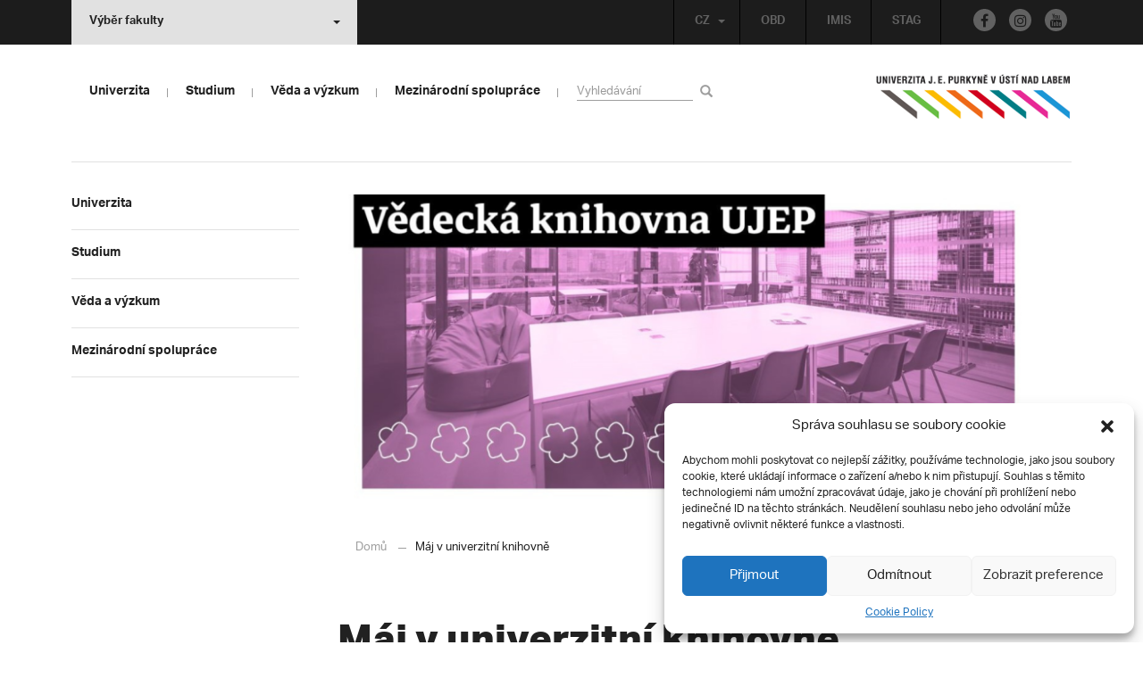

--- FILE ---
content_type: text/html; charset=UTF-8
request_url: https://www.ujep.cz/cs/48331/maj-v-univerzitni-knihovne?strana=58
body_size: 24187
content:
<!DOCTYPE html>
<html lang="cs">
    <head>
        <meta charset="utf-8">
        <meta http-equiv="X-UA-Compatible" content="IE=edge">
        <meta name="viewport" content="width=device-width, initial-scale=1">
        <!-- Google Tag Manager -->
<script>(function(w,d,s,l,i){w[l]=w[l]||[];w[l].push({'gtm.start':
    new Date().getTime(),event:'gtm.js'});var f=d.getElementsByTagName(s)[0],
    j=d.createElement(s),dl=l!='dataLayer'?'&l='+l:'';j.async=true;j.src=
    'https://www.googletagmanager.com/gtm.js?id='+i+dl;f.parentNode.insertBefore(j,f);
    })(window,document,'script','dataLayer','GTM-M8L3RHL');</script>
    
<!-- End Google Tag Manager -->
   
    <style type="text/css">
    /* Vklada se v inc/ciujep-advanced.php v pridej_obrazek_pro_graficky_oddelovac () */
    .home_inner {
        background: url('https://www.ujep.cz/wp-content/themes/ujep/img-ujep/color-divider.png'),url('https://www.ujep.cz/wp-content/themes/ujep/img/divider.png');
    }
    </style>
    
	<!-- This site is optimized with the Yoast SEO plugin v14.0.4 - https://yoast.com/wordpress/plugins/seo/ -->
	<title>Máj v univerzitní knihovně - UJEP | Univerzita J. E. Purkyně</title>
	<meta name="robots" content="index, follow" />
	<meta name="googlebot" content="index, follow, max-snippet:-1, max-image-preview:large, max-video-preview:-1" />
	<meta name="bingbot" content="index, follow, max-snippet:-1, max-image-preview:large, max-video-preview:-1" />
	<link rel="canonical" href="https://www.ujep.cz/cs/48331/maj-v-univerzitni-knihovne" />
	<meta property="og:locale" content="cs_CZ" />
	<meta property="og:type" content="article" />
	<meta property="og:title" content="Máj v univerzitní knihovně - UJEP | Univerzita J. E. Purkyně" />
	<meta property="og:description" content="Květen je čas teplých jarních večerů, přírody, mateřství, a také péče o naše zdraví. V duchu těchto témat si pro vás Vědecká knihovna UJEP připravila následující akce. Dne 9. 5. v 13:00 h proběhne v knihovně Kurz první pomoci.  Se zásadami první pomoci, které se hodí znát po celý život, seznámí Lucie Libešová. Zájemci o [&hellip;]" />
	<meta property="og:url" content="https://www.ujep.cz/cs/48331/maj-v-univerzitni-knihovne" />
	<meta property="og:site_name" content="UJEP | Univerzita J. E. Purkyně" />
	<meta property="article:publisher" content="http://www.facebook.com/ujep.cz/" />
	<meta property="article:published_time" content="2024-05-06T07:03:17+00:00" />
	<meta property="article:modified_time" content="2024-05-06T07:05:25+00:00" />
	<meta property="og:image" content="https://www.ujep.cz/wp-content/uploads/2024/05/AAa-830-x-350-px.png" />
	<meta property="og:image:width" content="1314" />
	<meta property="og:image:height" content="756" />
	<meta name="twitter:card" content="summary" />
	<script type="application/ld+json" class="yoast-schema-graph">{"@context":"https://schema.org","@graph":[{"@type":"Organization","@id":"https://www.ujep.cz/cs/#organization","name":"UJEP","url":"https://www.ujep.cz/cs/","sameAs":["http://www.facebook.com/ujep.cz/","https://www.instagram.com/ujepul/","https://www.youtube.com/channel/UCam-tKykZzEKKa8rvRym4wg"],"logo":{"@type":"ImageObject","@id":"https://www.ujep.cz/cs/#logo","inLanguage":"cs","url":"https://www.ujep.cz/wp-content/uploads/2017/02/LOGO_UJEP_CZ_RGB_zkratka.gif","width":345,"height":264,"caption":"UJEP"},"image":{"@id":"https://www.ujep.cz/cs/#logo"}},{"@type":"WebSite","@id":"https://www.ujep.cz/cs/#website","url":"https://www.ujep.cz/cs/","name":"UJEP | Univerzita J. E. Purkyn\u011b","description":"Univerzita Jana Evangelisty Purkyn\u011b v \u00dast\u00ed nad Labem","publisher":{"@id":"https://www.ujep.cz/cs/#organization"},"potentialAction":[{"@type":"SearchAction","target":"https://www.ujep.cz/cs/?s={search_term_string}","query-input":"required name=search_term_string"}],"inLanguage":"cs"},{"@type":"ImageObject","@id":"https://www.ujep.cz/cs/48331/maj-v-univerzitni-knihovne#primaryimage","inLanguage":"cs","url":"https://www.ujep.cz/wp-content/uploads/2024/05/AAa-830-x-350-px.png","width":1314,"height":756},{"@type":"WebPage","@id":"https://www.ujep.cz/cs/48331/maj-v-univerzitni-knihovne#webpage","url":"https://www.ujep.cz/cs/48331/maj-v-univerzitni-knihovne","name":"M\u00e1j v univerzitn\u00ed knihovn\u011b - UJEP | Univerzita J. E. Purkyn\u011b","isPartOf":{"@id":"https://www.ujep.cz/cs/#website"},"primaryImageOfPage":{"@id":"https://www.ujep.cz/cs/48331/maj-v-univerzitni-knihovne#primaryimage"},"datePublished":"2024-05-06T07:03:17+00:00","dateModified":"2024-05-06T07:05:25+00:00","inLanguage":"cs","potentialAction":[{"@type":"ReadAction","target":["https://www.ujep.cz/cs/48331/maj-v-univerzitni-knihovne"]}]},{"@type":"Article","@id":"https://www.ujep.cz/cs/48331/maj-v-univerzitni-knihovne#article","isPartOf":{"@id":"https://www.ujep.cz/cs/48331/maj-v-univerzitni-knihovne#webpage"},"author":{"@id":"https://www.ujep.cz/cs/#/schema/person/8d0d8fb3a1f035341999105e131ee8b4"},"headline":"M\u00e1j v univerzitn\u00ed knihovn\u011b","datePublished":"2024-05-06T07:03:17+00:00","dateModified":"2024-05-06T07:05:25+00:00","commentCount":0,"mainEntityOfPage":{"@id":"https://www.ujep.cz/cs/48331/maj-v-univerzitni-knihovne#webpage"},"publisher":{"@id":"https://www.ujep.cz/cs/#organization"},"image":{"@id":"https://www.ujep.cz/cs/48331/maj-v-univerzitni-knihovne#primaryimage"},"articleSection":"Aktuality \u2013 Homepage","inLanguage":"cs"},{"@type":["Person"],"@id":"https://www.ujep.cz/cs/#/schema/person/8d0d8fb3a1f035341999105e131ee8b4","name":"Michaela Fischerov\u00e1"}]}</script>
	<!-- / Yoast SEO plugin. -->


<link rel='stylesheet' id='wp-block-library-css'  href='https://www.ujep.cz/wp-includes/css/dist/block-library/style.min.css?ver=5.3.2' type='text/css' media='all' />
<link rel='stylesheet' id='contact-form-7-css'  href='https://www.ujep.cz/wp-content/plugins/contact-form-7/includes/css/styles.css?ver=5.1.7' type='text/css' media='all' />
<link rel='stylesheet' id='eeb-css-frontend-css'  href='https://www.ujep.cz/wp-content/plugins/email-encoder-bundle/core/includes/assets/css/style.css?ver=200512-51646' type='text/css' media='all' />
<link rel='stylesheet' id='cmplz-general-css'  href='https://www.ujep.cz/wp-content/plugins/complianz-gdpr/assets/css/cookieblocker.min.css?ver=6.3.4' type='text/css' media='all' />
<link rel='stylesheet' id='bootstrap-css'  href='https://www.ujep.cz/wp-content/themes/ujep/bootstrap/css/bootstrap.min.css?ver=1.0.0' type='text/css' media='all' />
<link rel='stylesheet' id='owl-carousel-min-css-css'  href='https://www.ujep.cz/wp-content/themes/ujep/owl-carousel/owl.carousel.css?ver=1.0.0' type='text/css' media='all' />
<link rel='stylesheet' id='owl-carousel-theme-css-css'  href='https://www.ujep.cz/wp-content/themes/ujep/owl-carousel/owl.theme.css?ver=1.0.0' type='text/css' media='all' />
<link rel='stylesheet' id='customstyle-all-css'  href='https://www.ujep.cz/wp-content/themes/ujep/style.css?ver=1.5.6' type='text/css' media='screen' />
<link rel='stylesheet' id='customstyle-print-css'  href='https://www.ujep.cz/wp-content/themes/ujep/css/print.css?ver=1.0.0' type='text/css' media='print' />
<link rel='stylesheet' id='font-awesome-min-css-css'  href='https://www.ujep.cz/wp-content/themes/ujep/font-awesome/css/font-awesome.min.css?ver=1.0.0' type='text/css' media='all' />
<link rel='stylesheet' id='ciujep-shortcodes-css'  href='https://www.ujep.cz/wp-content/plugins/ciujep-shortcodes//ciujep-shortcodes.css?ver=1.1.0' type='text/css' media='all' />
<script type='text/javascript' src='https://www.ujep.cz/wp-includes/js/jquery/jquery.js?ver=1.12.4-wp'></script>
<script type='text/javascript' src='https://www.ujep.cz/wp-includes/js/jquery/jquery-migrate.min.js?ver=1.4.1'></script>
<script type='text/javascript' src='https://www.ujep.cz/wp-content/plugins/email-encoder-bundle/core/includes/assets/js/custom.js?ver=200512-51646'></script>
<link rel="EditURI" type="application/rsd+xml" title="RSD" href="https://www.ujep.cz/xmlrpc.php?rsd" />
<link rel="wlwmanifest" type="application/wlwmanifest+xml" href="https://www.ujep.cz/wp-includes/wlwmanifest.xml" /> 
<meta name="generator" content="WordPress 5.3.2" />
<link rel='shortlink' href='https://www.ujep.cz/?p=48331' />
<link rel="alternate" type="application/json+oembed" href="https://www.ujep.cz/wp-json/oembed/1.0/embed?url=https%3A%2F%2Fwww.ujep.cz%2Fcs%2F48331%2Fmaj-v-univerzitni-knihovne" />
<link rel="alternate" type="text/xml+oembed" href="https://www.ujep.cz/wp-json/oembed/1.0/embed?url=https%3A%2F%2Fwww.ujep.cz%2Fcs%2F48331%2Fmaj-v-univerzitni-knihovne&#038;format=xml" />
<style>.cmplz-hidden{display:none!important;}</style>		<style type="text/css" id="wp-custom-css">
			span.capital-quiz input.wpcf7-quiz
{
	width: 50px !important;
	text-align: center !important;
}

a.absolventi_registrace
{
	padding-top: 5px !important;
	padding-bottom: 5px !important;
	background-color: #9260A0 !important;
	border-radius: 5px 5px 5px 5px !important;
	border: 1px solid #9260A0 !important;
	color: #ffffff !important;
	width: 400px !important;
	text-align: center !important;
	display: block !important;
}


a.absolventi_registrace:hover
{
	background-color: #F0D8F6 !important;
	color: #9260A0 !important;
}




/* --- Styly pro menu boxy v rubrice -Centrum kopetenci , vytvoril D.H.: z C.I. UJEP-- */
/* --- Verze 1.4: Aktualizace obrázku pro box "O centru" --- */

/* Kontejner pro boxy */
div.menu-container-rubrika {
    display: flex !important;
    flex-wrap: wrap !important;
    justify-content: center !important;
    gap: 20px !important;
    width: 100% !important;
    margin: 30px 0 !important;
    padding: 0 !important;
}

/* Přímé cílení na odkaz pro nejvyšší prioritu */
div.menu-container-rubrika > a.menu-box-rubrika {
    /* Rozložení 3 boxů v řadě */
    flex-basis: calc(33.333% - 14px) !important;
    flex-grow: 0 !important;
    flex-shrink: 0 !important;

    /* Vzhled */
    position: relative !important;
    height: 220px !important;
    min-width: 240px !important;
    display: flex !important;
    justify-content: center !important;
    align-items: center !important;
    padding: 15px !important;
    overflow: hidden !important;
    box-sizing: border-box !important;
    transition: transform 0.3s ease, box-shadow 0.3s ease !important;
    
    /* Písmo */
    font-family: Arial, Helvetica, sans-serif !important;
    color: white !important;
    font-size: 1.8em !important;
    font-weight: bold !important;
    text-align: center !important;
    line-height: 1.2 !important;
    text-shadow: 2px 2px 5px rgba(0, 0, 0, 1) !important;

    /* Odstranění stylů šablony */
    text-decoration: none !important;
    border: none !important;
    box-shadow: none !important;
}

div.menu-container-rubrika > a.menu-box-rubrika:hover {
    transform: scale(1.05) !important;
}

/* Vrstva s obrázkem na pozadí */
div.menu-container-rubrika > a.menu-box-rubrika::before {
    content: '' !important;
    position: absolute !important;
    top: 0; left: 0; right: 0; bottom: 0;
    z-index: 1 !important;
    background-size: cover !important;
    background-position: center !important;
}

/* Vrstva pro ztmavení */
div.menu-container-rubrika > a.menu-box-rubrika::after {
    content: '' !important;
    position: absolute !important;
    top: 0; left: 0; right: 0; bottom: 0;
    z-index: 2 !important;
    background-color: rgba(0, 0, 0, 0.4) !important;
    transition: background-color 0.3s ease !important;
}

div.menu-container-rubrika > a.menu-box-rubrika:hover::after {
    background-color: rgba(0, 0, 0, 0.6) !important;
}

/* Text nad vrstvami */
div.menu-container-rubrika > a.menu-box-rubrika span {
    position: relative !important;
    z-index: 3 !important;
    font-family: Arial, Helvetica, sans-serif !important;
}

/* URL adresy obrázků (ZKONTROLUJTE JEJICH PLATNOST!) */
#box-rubrika-1::before { background-image: url('https://www.ujep.cz/wp-content/uploads/2025/09/it-kurzy.jpg'); }
#box-rubrika-2::before { background-image: url('https://www.ujep.cz/wp-content/uploads/2025/09/jazykove-kurzy.jpg'); }
#box-rubrika-3::before { background-image: url('https://www.ujep.cz/wp-content/uploads/2025/09/manazerske-kompetence.jpg'); }
#box-rubrika-4::before { background-image: url('https://www.ujep.cz/wp-content/uploads/2025/09/osobnostní-kompetence-a-dalsi-kurzy.jpg'); }
#box-rubrika-5::before { background-image: url('https://www.ujep.cz/wp-content/uploads/2025/09/pedagogicke-kompetence.jpg'); }
#box-rubrika-6::before { background-image: url('https://www.ujep.cz/wp-content/uploads/2025/09/kancelar-centrum-kompetenci.jpg'); }


/* --- Oddělovač a nadpis pod boxy --- */

/* Kontejner pro oddělovač a nadpis */
div.rubrika-oddelovac-container {
    width: 100% !important;
    margin-top: 20px !important;
    padding: 0 !important;
}

/* Horizontální čára */
hr.rubrika-oddelovac {
    border: none !important;
    height: 1px !important;
    background-color: #ccc !important;
    margin: 0 0 20px 0 !important;
    padding: 0 !important;
}

/* Nadpis "Aktuálně" */
h2.rubrika-nadpis {
    color: #000 !important;
    font-family: Arial, Helvetica, sans-serif !important;
    font-size: 2em !important;
    font-weight: bold !important;
    text-align: left !important;
    margin: 0 0 25px 0 !important;
    padding: 0 !important;
    border: none !important;
}


/* --- Responzivní chování --- */
@media (max-width: 960px) {
    div.menu-container-rubrika > a.menu-box-rubrika {
        flex-basis: calc(50% - 10px) !important;
    }
}
@media (max-width: 600px) {
    div.menu-container-rubrika > a.menu-box-rubrika {
        flex-basis: 100% !important;
    }
}		</style>
		
        <link rel="apple-touch-icon" sizes="57x57" href="https://www.ujep.cz/wp-content/themes/ujep/img-ujep/apple-icon-57x57.png">
        <link rel="apple-touch-icon" sizes="60x60" href="https://www.ujep.cz/wp-content/themes/ujep/img-ujep/apple-icon-60x60.png">
        <link rel="apple-touch-icon" sizes="72x72" href="https://www.ujep.cz/wp-content/themes/ujep/img-ujep/apple-icon-72x72.png">
        <link rel="apple-touch-icon" sizes="76x76" href="https://www.ujep.cz/wp-content/themes/ujep/img-ujep/apple-icon-76x76.png">
        <link rel="apple-touch-icon" sizes="114x114" href="https://www.ujep.cz/wp-content/themes/ujep/img-ujep/apple-icon-114x114.png">
        <link rel="apple-touch-icon" sizes="120x120" href="https://www.ujep.cz/wp-content/themes/ujep/img-ujep/apple-icon-120x120.png">
        <link rel="apple-touch-icon" sizes="144x144" href="https://www.ujep.cz/wp-content/themes/ujep/img-ujep/apple-icon-144x144.png">
        <link rel="apple-touch-icon" sizes="152x152" href="https://www.ujep.cz/wp-content/themes/ujep/img-ujep/apple-icon-152x152.png">
        <link rel="apple-touch-icon" sizes="180x180" href="https://www.ujep.cz/wp-content/themes/ujep/img-ujep/apple-icon-180x180.png">
        <link rel="icon" type="image/png" sizes="192x192"  href="https://www.ujep.cz/wp-content/themes/ujep/img-ujep/android-icon-192x192.png">
        <link rel="icon" type="image/png" sizes="96x96" href="https://www.ujep.cz/wp-content/themes/ujep/img-ujep/favicon-96x96.png">
        <link rel="icon" type="image/png" sizes="270x270" href="https://www.ujep.cz/wp-content/themes/ujep/img-ujep/favicon-270x270.png">
        <link rel="icon" type="image/png" sizes="32x32" href="https://www.ujep.cz/wp-content/themes/ujep/img-ujep/favicon-32x32.png">
        <link rel="icon" type="image/png" sizes="16x16" href="https://www.ujep.cz/wp-content/themes/ujep/img-ujep/favicon-16x16.png">
        <link rel="manifest" href="https://www.ujep.cz/wp-content/themes/ujep/img-ujep/manifest.json">
        <meta name="msapplication-TileImage" content="https://www.ujep.cz/wp-content/themes/ujep/img-ujep/ms-icon-144x144.png">
    <meta name="msapplication-TileColor" content="#ffffff">
    <meta name="theme-color" content="#ffffff">        <script src="https://use.typekit.net/hgj6dim.js"></script>
        <script>try{Typekit.load({ async: true });}catch(e){}</script>
        <link rel="stylesheet" type="text/css" href="//fonts.googleapis.com/css?family=Lora:400,300,300italic,400italic,600,600italic,700italic,700,800,800italic&subset=latin,latin-ext" />
        <!--[if lt IE 9]>
        <script src="https://cdnjs.cloudflare.com/ajax/libs/html5shiv/3.7.3/html5shiv.js"></script>
        <![endif]-->
            </head>
            <body data-cmplz=1 class="motif-ujep">
            <header>
            
            <div id="top_bar">
                <div class="container">
                    <nav class="navbar navbar-default">
                        <div class="navbar" id="navbar-top"><div class="main-top-menu-right home">
        <div class="social-footer-links-menu"><a class="facebook" href="https://www.facebook.com/ujep.cz/" title="Facebook" target="_blank"><span class="fa fa-facebook"></span></a><a class="instagram" href="https://www.instagram.com/ujepul/" title="Instagram" target="_blank"><span class="fa fa-instagram"></span></a><a class="youtube" href="https://www.youtube.com/channel/UCam-tKykZzEKKa8rvRym4wg" title="Youtube" target="_blank"><span class="fa fa-youtube"></span></a></div><ul id="menu-horni-menu-cz" class="nav navbar-nav navbar-right top-menu-links"><li class="menu-item menu-item-type-custom menu-item-object-custom menu-item-227"><a title="OBD" target="_blank" rel="noopener noreferrer" href="https://obd.ujep.cz/">OBD</a></li>
<li class="menu-item menu-item-type-custom menu-item-object-custom menu-item-228"><a title="IMIS" target="_blank" rel="noopener noreferrer" href="http://imis.ujep.cz">IMIS</a></li>
<li class="menu-item menu-item-type-custom menu-item-object-custom menu-item-229"><a title="STAG" target="_blank" rel="noopener noreferrer" href="http://stag.ujep.cz">STAG</a></li>
</ul><ul id="lang-switch-top" class="home nav navbar-nav navbar-right"><li id="polylang-2" class="dropdown widget widget_polylang"><a href="#" class="dropdown-toggle" data-toggle="dropdown" role="button" aria-haspopup="true" aria-expanded="false" >CZ<span class="caret"></span></a><ul class="dropdown-menu">
	<li class="lang-item lang-item-2 lang-item-cs current-lang lang-item-first"><a lang="cs-CZ" hreflang="cs-CZ" href="https://www.ujep.cz/cs/"><img src="[data-uri]" title="CZ" alt="CZ" width="16" height="11" /><span style="margin-left:0.3em;">CZ</span></a></li>
	<li class="lang-item lang-item-5 lang-item-en no-translation"><a lang="en-GB" hreflang="en-GB" href="https://www.ujep.cz/en/"><img src="[data-uri]" title="EN" alt="EN" width="16" height="11" /><span style="margin-left:0.3em;">EN</span></a></li>
</ul>
</li></ul></div><ul class="nav navbar-nav" id="facult-list">
        <li class="dropdown">
            <a href="#" class="dropdown-toggle" data-toggle="dropdown" role="button" aria-haspopup="true" aria-expanded="false">Výběr fakulty<span class="caret"></span></a><ul id="menu-fakulty-seznam-cz" class="dropdown-menu"><li class="menu-item menu-item-type-custom menu-item-object-custom menu-item-219"><a title="Fakulta strojního inženýrství" target="_blank" rel="noopener noreferrer" href="https://fsi.ujep.cz/">Fakulta strojního inženýrství</a></li>
<li class="menu-item menu-item-type-custom menu-item-object-custom menu-item-220"><a title="Fakulta životního prostředí" target="_blank" rel="noopener noreferrer" href="https://www.fzp.ujep.cz/">Fakulta životního prostředí</a></li>
<li class="menu-item menu-item-type-custom menu-item-object-custom menu-item-221"><a title="Fakulta umění a designu" target="_blank" rel="noopener noreferrer" href="http://fud.ujep.cz/">Fakulta umění a designu</a></li>
<li class="menu-item menu-item-type-custom menu-item-object-custom menu-item-222"><a title="Filozofická fakulta" target="_blank" rel="noopener noreferrer" href="http://ff.ujep.cz">Filozofická fakulta</a></li>
<li class="menu-item menu-item-type-custom menu-item-object-custom menu-item-223"><a title="Fakulta zdravotnických studií" target="_blank" rel="noopener noreferrer" href="https://fzs.ujep.cz/cs/">Fakulta zdravotnických studií</a></li>
<li class="menu-item menu-item-type-custom menu-item-object-custom menu-item-224"><a title="Přírodovědecká fakulta" target="_blank" rel="noopener noreferrer" href="https://prf.ujep.cz/cs/">Přírodovědecká fakulta</a></li>
<li class="menu-item menu-item-type-custom menu-item-object-custom menu-item-225"><a title="Pedagogická fakulta" target="_blank" rel="noopener noreferrer" href="http://www.pf.ujep.cz/">Pedagogická fakulta</a></li>
<li class="menu-item menu-item-type-custom menu-item-object-custom menu-item-226"><a title="Fakulta sociálně ekonomická" target="_blank" rel="noopener noreferrer" href="http://fse.ujep.cz/cs">Fakulta sociálně ekonomická</a></li>
</ul>
        </li>
    </ul>
                        </div>
                    </nav>
                </div>
            </div><div id="main-top-content" >
    <div class="container">
        <nav class="navbar navbar-default main-top-not-homepage ">
            <div class="navbar-header">
                            <span class="logo mobile">
                <a href="https://www.ujep.cz/cs/" rel="home" title="UJEP | Univerzita J. E. Purkyně"><img alt="UJEP | Univerzita J. E. Purkyně" src="https://www.ujep.cz/wp-content/themes/ujep/img-ujep/logo-mobil.png"></a>            
            </span>
                    <div class="top-right-toggle-content">
                    <span onClick="show_mobile_search();return false;" class="search-mobile-show glyphicon glyphicon-search"></span>                    
                    <button type="button" class="navbar-toggle collapsed" data-toggle="collapse" data-target="#navbar-collapse-left-side" aria-expanded="false">
                        <span class="sr-only">Toggle navigation</span>
                        <span class="icon-bar"></span>
                        <span class="icon-bar"></span>
                        <span class="icon-bar"></span>
                    </button>
                </div>
                                <div id="search-mobile-container">
                    <form role="search" method="get" id="searchform" class="navbar-form navbar-left" action="https://www.ujep.cz/cs">
                        <div class="form-group">
                            <input type="text" value="" name="s" class="form-control" placeholder="Vyhledávání" required="required"/>
                            <!--<input type="hidden" name="post_type[0]" value="post" />
                            <input type="hidden" name="post_type[1]" value="page" />-->
                        </div>
                        <button type="submit" value="Search" class="searchsubmit btn btn-default" title="Hledej"><span class="glyphicon glyphicon-search"></span></button>
                    </form>                        
                </div>
            </div>
                        <div id="navbar-collapse-main-top" class="collapse navbar-collapse content-page">
                <ul id="menu-hlavni-menu-cz" class="nav navbar-nav"><li class="sub-toggle menu-item menu-item-type-custom menu-item-object-custom menu-item-has-children menu-item-948"><a title="Univerzita" href="http://www.ujep.cz"><span>Univerzita</span><span class="glyphicon glyphicon-triangle-right"></span></a>
<ul class="sub-menu">
	<li class="sub-toggle menu-item menu-item-type-custom menu-item-object-custom menu-item-has-children menu-item-2356"><a title="Organizační struktura" href="#"><span>Organizační struktura</span><span class="glyphicon glyphicon-triangle-right"></span></a>
	<ul class="sub-menu">
		<li class="menu-item menu-item-type-post_type menu-item-object-page menu-item-1394"><a title="O univerzitě" href="https://www.ujep.cz/cs/historie"><span>O univerzitě</span><span class="glyphicon glyphicon-triangle-right"></span></a></li>
		<li class="menu-item menu-item-type-custom menu-item-object-custom menu-item-16825"><a title="Vedení univerzity" href="https://www.ujep.cz/cs/cat/vedeni"><span>Vedení univerzity</span><span class="glyphicon glyphicon-triangle-right"></span></a></li>
		<li class="menu-item menu-item-type-custom menu-item-object-custom menu-item-has-children menu-item-2683"><a title="Akademický senát" target="_blank" rel="noopener noreferrer" href="https://elf.ujep.cz/as/"><span>Akademický senát</span><span class="glyphicon glyphicon-triangle-right"></span></a></li>
		<li class="menu-item menu-item-type-post_type menu-item-object-page menu-item-has-children menu-item-2682"><a title="Rada pro vnitřní hodnocení" href="https://www.ujep.cz/cs/rada-pro-vnitrni-hodnoceni"><span>Rada pro vnitřní hodnocení</span><span class="glyphicon glyphicon-triangle-right"></span></a></li>
		<li class="menu-item menu-item-type-post_type menu-item-object-page menu-item-24739"><a title="Mezinárodní evaluační panel" href="https://www.ujep.cz/cs/mezinarodni-evaluacni-panel"><span>Mezinárodní evaluační panel</span><span class="glyphicon glyphicon-triangle-right"></span></a></li>
		<li class="menu-item menu-item-type-post_type menu-item-object-page menu-item-has-children menu-item-1040"><a title="Správní rada" href="https://www.ujep.cz/cs/spravni-rada"><span>Správní rada</span><span class="glyphicon glyphicon-triangle-right"></span></a></li>
		<li class="menu-item menu-item-type-post_type menu-item-object-page menu-item-1048"><a title="Vědecká rada" href="https://www.ujep.cz/cs/vedecka-rada"><span>Vědecká rada</span><span class="glyphicon glyphicon-triangle-right"></span></a></li>
		<li class="menu-item menu-item-type-post_type menu-item-object-page menu-item-492"><a title="Kolegium rektora" href="https://www.ujep.cz/cs/kolegium-rektora-2"><span>Kolegium rektora</span><span class="glyphicon glyphicon-triangle-right"></span></a></li>
		<li class="menu-item menu-item-type-post_type menu-item-object-page menu-item-13332"><a title="Etická komise" href="https://www.ujep.cz/cs/eticka-komise"><span>Etická komise</span><span class="glyphicon glyphicon-triangle-right"></span></a></li>
		<li class="menu-item menu-item-type-post_type menu-item-object-page menu-item-has-children menu-item-40892"><a title="Informační a kybernetická bezpečnost" href="https://www.ujep.cz/cs/kyberbezpecnost"><span>Informační a kybernetická bezpečnost</span><span class="glyphicon glyphicon-triangle-right"></span></a></li>
		<li class="menu-item menu-item-type-post_type menu-item-object-page menu-item-has-children menu-item-495"><a title="Rektorát – kontakty" href="https://www.ujep.cz/cs/rektorat"><span>Rektorát – kontakty</span><span class="glyphicon glyphicon-triangle-right"></span></a></li>
		<li class="menu-item menu-item-type-post_type menu-item-object-page menu-item-has-children menu-item-2130"><a title="Kampus" href="https://www.ujep.cz/cs/kampus"><span>Kampus</span><span class="glyphicon glyphicon-triangle-right"></span></a></li>
		<li class="menu-item menu-item-type-post_type menu-item-object-page menu-item-4955"><a title="Součásti" href="https://www.ujep.cz/cs/soucasti"><span>Součásti</span><span class="glyphicon glyphicon-triangle-right"></span></a></li>
	</ul>
</li>
	<li class="sub-toggle menu-item menu-item-type-custom menu-item-object-custom menu-item-has-children menu-item-1899"><a title="Pro zaměstnance" href="#"><span>Pro zaměstnance</span><span class="glyphicon glyphicon-triangle-right"></span></a>
	<ul class="sub-menu">
		<li class="menu-item menu-item-type-custom menu-item-object-custom menu-item-16826"><a title="Aktuality" href="https://www.ujep.cz/cat/aktuality"><span>Aktuality</span><span class="glyphicon glyphicon-triangle-right"></span></a></li>
		<li class="menu-item menu-item-type-taxonomy menu-item-object-category menu-item-54968"><a title="Centrum kompetencí" href="https://www.ujep.cz/cs/cat/centrum-kompetenci"><span>Centrum kompetencí</span><span class="glyphicon glyphicon-triangle-right"></span></a></li>
		<li class="menu-item menu-item-type-post_type menu-item-object-page menu-item-48351"><a title="Rozvojový fond J. E. Purkyně" href="https://www.ujep.cz/cs/rozvojovy-fond-j-e-purkyne"><span>Rozvojový fond J. E. Purkyně</span><span class="glyphicon glyphicon-triangle-right"></span></a></li>
		<li class="menu-item menu-item-type-custom menu-item-object-custom menu-item-3630"><a title="Ceny rektora" href="http://www.ujep.cz/cs/ceny-rektora"><span>Ceny rektora</span><span class="glyphicon glyphicon-triangle-right"></span></a></li>
		<li class="menu-item menu-item-type-custom menu-item-object-custom menu-item-4958"><a title="Odbory UJEP" target="_blank" rel="noopener noreferrer" href="http://zovos.ujep.cz/"><span>Odbory UJEP</span><span class="glyphicon glyphicon-triangle-right"></span></a></li>
		<li class="menu-item menu-item-type-post_type menu-item-object-page menu-item-1600"><a title="Informační systémy" href="https://www.ujep.cz/cs/informacni-systemy"><span>Informační systémy</span><span class="glyphicon glyphicon-triangle-right"></span></a></li>
		<li class="menu-item menu-item-type-post_type menu-item-object-page menu-item-360"><a title="Rekreace" href="https://www.ujep.cz/cs/rekreace"><span>Rekreace</span><span class="glyphicon glyphicon-triangle-right"></span></a></li>
		<li class="menu-item menu-item-type-post_type menu-item-object-page menu-item-364"><a title="Sdílení přístrojového vybavení" href="https://www.ujep.cz/cs/361-2"><span>Sdílení přístrojového vybavení</span><span class="glyphicon glyphicon-triangle-right"></span></a></li>
	</ul>
</li>
	<li class="sub-toggle menu-item menu-item-type-custom menu-item-object-custom menu-item-has-children menu-item-1902"><a title="Projektová činnost" href="#"><span>Projektová činnost</span><span class="glyphicon glyphicon-triangle-right"></span></a>
	<ul class="sub-menu">
		<li class="menu-item menu-item-type-custom menu-item-object-custom menu-item-has-children menu-item-18783"><a title="Centrum projektového servisu" href="https://www.ujep.cz/cs/cat/projekty"><span>Centrum projektového servisu</span><span class="glyphicon glyphicon-triangle-right"></span></a></li>
		<li class="menu-item menu-item-type-post_type menu-item-object-page menu-item-has-children menu-item-417"><a title="ESIF" href="https://www.ujep.cz/cs/esif"><span>ESIF</span><span class="glyphicon glyphicon-triangle-right"></span></a></li>
		<li class="menu-item menu-item-type-post_type menu-item-object-page menu-item-has-children menu-item-40027"><a title="Národní plán obnovy (NPO)" href="https://www.ujep.cz/cs/narodni-plan-obnovy-npo"><span>Národní plán obnovy (NPO)</span><span class="glyphicon glyphicon-triangle-right"></span></a></li>
		<li class="menu-item menu-item-type-post_type menu-item-object-page menu-item-2339"><a title="Centralizovaný rozvojový program" href="https://www.ujep.cz/cs/centralizovany-rozvojovy-program"><span>Centralizovaný rozvojový program</span><span class="glyphicon glyphicon-triangle-right"></span></a></li>
		<li class="menu-item menu-item-type-post_type menu-item-object-page menu-item-2344"><a title="Projekty VaV" href="https://www.ujep.cz/cs/projekty-vav"><span>Projekty VaV</span><span class="glyphicon glyphicon-triangle-right"></span></a></li>
		<li class="menu-item menu-item-type-custom menu-item-object-custom menu-item-2341"><a title="Projekty mezinárodní spolupráce" href="http://www.ujep.cz/cs/projektova-cinnost-3"><span>Projekty mezinárodní spolupráce</span><span class="glyphicon glyphicon-triangle-right"></span></a></li>
		<li class="menu-item menu-item-type-taxonomy menu-item-object-category menu-item-55878"><a title="Podpora regionálních samospráv" href="https://www.ujep.cz/cs/cat/univerzita/projektova-cinnost/podpora-regionalnich-samosprav"><span>Podpora regionálních samospráv</span><span class="glyphicon glyphicon-triangle-right"></span></a></li>
		<li class="menu-item menu-item-type-custom menu-item-object-custom menu-item-53309"><a title="RUR - Region univerzitě, univerzita regionu" href="https://rur.ujep.cz/"><span>RUR &#8211; Region univerzitě, univerzita regionu</span><span class="glyphicon glyphicon-triangle-right"></span></a></li>
	</ul>
</li>
	<li class="sub-toggle menu-item menu-item-type-custom menu-item-object-custom menu-item-has-children menu-item-951"><a title="Další" href="#"><span>Další</span><span class="glyphicon glyphicon-triangle-right"></span></a>
	<ul class="sub-menu">
		<li class="menu-item menu-item-type-post_type menu-item-object-page menu-item-has-children menu-item-332"><a title="Elektronická úřední deska" href="https://www.ujep.cz/cs/uredni-deska"><span>Elektronická úřední deska</span><span class="glyphicon glyphicon-triangle-right"></span></a></li>
		<li class="menu-item menu-item-type-post_type menu-item-object-page menu-item-has-children menu-item-1435"><a title="Další veřejné informace" href="https://www.ujep.cz/cs/dalsi-verejne-informace"><span>Další veřejné informace</span><span class="glyphicon glyphicon-triangle-right"></span></a></li>
		<li class="menu-item menu-item-type-post_type menu-item-object-page menu-item-has-children menu-item-396"><a title="Dokumenty" href="https://www.ujep.cz/cs/dokumenty"><span>Dokumenty</span><span class="glyphicon glyphicon-triangle-right"></span></a></li>
		<li class="menu-item menu-item-type-post_type menu-item-object-page menu-item-has-children menu-item-52499"><a title="Udržitelnost" href="https://www.ujep.cz/cs/udrzitelnost"><span>Udržitelnost</span><span class="glyphicon glyphicon-triangle-right"></span></a></li>
		<li class="menu-item menu-item-type-post_type menu-item-object-page menu-item-47145"><a title="Rovné příležitosti a bezpečí" href="https://www.ujep.cz/cs/rovne-prilezitosti-na-ujep"><span>Rovné příležitosti a bezpečí</span><span class="glyphicon glyphicon-triangle-right"></span></a></li>
		<li class="menu-item menu-item-type-post_type menu-item-object-page menu-item-49614"><a title="Oddělení veřejných zakázek" href="https://www.ujep.cz/cs/oddeleni-verejnych-zakazek"><span>Oddělení veřejných zakázek</span><span class="glyphicon glyphicon-triangle-right"></span></a></li>
		<li class="menu-item menu-item-type-post_type menu-item-object-page menu-item-has-children menu-item-295"><a title="Public relations a marketing" href="https://www.ujep.cz/cs/pram"><span>Public relations a marketing</span><span class="glyphicon glyphicon-triangle-right"></span></a></li>
		<li class="menu-item menu-item-type-post_type menu-item-object-page menu-item-37909"><a title="Akce univerzity" href="https://www.ujep.cz/cs/akce-univerzity"><span>Akce univerzity</span><span class="glyphicon glyphicon-triangle-right"></span></a></li>
		<li class="menu-item menu-item-type-custom menu-item-object-custom menu-item-16900"><a title="Kalendář akcí" href="https://www.ujep.cz/cs/cat/kalendar-akci"><span>Kalendář akcí</span><span class="glyphicon glyphicon-triangle-right"></span></a></li>
		<li class="menu-item menu-item-type-custom menu-item-object-custom menu-item-1913"><a title="Silverius" href="http://www.ujep.cz/cs/silverius"><span>Silverius</span><span class="glyphicon glyphicon-triangle-right"></span></a></li>
		<li class="menu-item menu-item-type-post_type menu-item-object-page menu-item-30408"><a title="Partnerství s univerzitou" href="https://www.ujep.cz/cs/partnerstvi-s-univerzitou"><span>Partnerství s univerzitou</span><span class="glyphicon glyphicon-triangle-right"></span></a></li>
		<li class="menu-item menu-item-type-post_type menu-item-object-page menu-item-has-children menu-item-406"><a title="Služby pro veřejnost" href="https://www.ujep.cz/cs/sluzby-pro-verejnost"><span>Služby pro veřejnost</span><span class="glyphicon glyphicon-triangle-right"></span></a></li>
		<li class="menu-item menu-item-type-post_type menu-item-object-page menu-item-has-children menu-item-2368"><a title="Kontakt" href="https://www.ujep.cz/cs/kontakt"><span>Kontakt</span><span class="glyphicon glyphicon-triangle-right"></span></a></li>
	</ul>
</li>
</ul>
</li>
<li class="sub-toggle menu-item menu-item-type-custom menu-item-object-custom menu-item-has-children menu-item-1720"><a title="Studium" href="#"><span>Studium</span><span class="glyphicon glyphicon-triangle-right"></span></a>
<ul class="sub-menu">
	<li class="sub-toggle menu-item menu-item-type-custom menu-item-object-custom menu-item-has-children menu-item-4170"><a title="Pro studenty" href="#"><span>Pro studenty</span><span class="glyphicon glyphicon-triangle-right"></span></a>
	<ul class="sub-menu">
		<li class="menu-item menu-item-type-post_type menu-item-object-page menu-item-40048"><a title="Informace pro prváky" href="https://www.ujep.cz/cs/informace-pro-prvaky"><span>Informace pro prváky</span><span class="glyphicon glyphicon-triangle-right"></span></a></li>
		<li class="menu-item menu-item-type-post_type menu-item-object-page menu-item-568"><a title="Harmonogram akademického roku" href="https://www.ujep.cz/cs/harmonogram-akademickeho-roku"><span>Harmonogram akademického roku</span><span class="glyphicon glyphicon-triangle-right"></span></a></li>
		<li class="menu-item menu-item-type-post_type menu-item-object-page menu-item-615"><a title="Průkaz studenta" href="https://www.ujep.cz/cs/prukaz-studenta"><span>Průkaz studenta</span><span class="glyphicon glyphicon-triangle-right"></span></a></li>
		<li class="menu-item menu-item-type-custom menu-item-object-custom menu-item-1227"><a title="E-learning" target="_blank" rel="noopener noreferrer" href="http://edu.ujep.cz/"><span>E-learning</span><span class="glyphicon glyphicon-triangle-right"></span></a></li>
		<li class="menu-item menu-item-type-post_type menu-item-object-page menu-item-658"><a title="Studium v zahraničí" href="https://www.ujep.cz/cs/studium-v-zahranici"><span>Studium v zahraničí</span><span class="glyphicon glyphicon-triangle-right"></span></a></li>
		<li class="menu-item menu-item-type-custom menu-item-object-custom menu-item-2357"><a title="Ceny rektora" href="http://www.ujep.cz/cs/ceny-rektora"><span>Ceny rektora</span><span class="glyphicon glyphicon-triangle-right"></span></a></li>
		<li class="menu-item menu-item-type-post_type menu-item-object-page menu-item-has-children menu-item-55297"><a title="Doktorská akademie" href="https://www.ujep.cz/cs/doktorska-akademie"><span>Doktorská akademie</span><span class="glyphicon glyphicon-triangle-right"></span></a></li>
		<li class="menu-item menu-item-type-post_type menu-item-object-page menu-item-has-children menu-item-664"><a title="Studentská grantová soutěž (SVV)" href="https://www.ujep.cz/cs/studentska-grantova-cinnost-2"><span>Studentská grantová soutěž (SVV)</span><span class="glyphicon glyphicon-triangle-right"></span></a></li>
		<li class="menu-item menu-item-type-post_type menu-item-object-page menu-item-714"><a title="Finanční podpora studentů" href="https://www.ujep.cz/cs/financni-podpora"><span>Finanční podpora studentů</span><span class="glyphicon glyphicon-triangle-right"></span></a></li>
		<li class="menu-item menu-item-type-post_type menu-item-object-page menu-item-has-children menu-item-20143"><a title="Poradenské centrum UJEP" href="https://www.ujep.cz/cs/poradenske-centrum-ujep"><span>Poradenské centrum UJEP</span><span class="glyphicon glyphicon-triangle-right"></span></a></li>
		<li class="menu-item menu-item-type-post_type menu-item-object-post menu-item-38991"><a title="Podcastové studio" href="https://www.ujep.cz/cs/31116/nove-univerzitni-podcastove-studio"><span>Podcastové studio</span><span class="glyphicon glyphicon-triangle-right"></span></a></li>
		<li class="menu-item menu-item-type-post_type menu-item-object-page menu-item-47383"><a title="Spolupráce studentek a studentů" href="https://www.ujep.cz/cs/spoluprace-studentek-a-studentu"><span>Spolupráce studentek a studentů</span><span class="glyphicon glyphicon-triangle-right"></span></a></li>
		<li class="menu-item menu-item-type-post_type menu-item-object-page menu-item-has-children menu-item-679"><a title="Sport" href="https://www.ujep.cz/cs/sport"><span>Sport</span><span class="glyphicon glyphicon-triangle-right"></span></a></li>
	</ul>
</li>
	<li class="sub-toggle menu-item menu-item-type-custom menu-item-object-custom menu-item-has-children menu-item-4171"><a title="Pro uchazeče" href="#"><span>Pro uchazeče</span><span class="glyphicon glyphicon-triangle-right"></span></a>
	<ul class="sub-menu">
		<li class="menu-item menu-item-type-post_type menu-item-object-page menu-item-5058"><a title="Studium na UJEP" href="https://www.ujep.cz/cs/studium-na-ujep"><span>Studium na UJEP</span><span class="glyphicon glyphicon-triangle-right"></span></a></li>
		<li class="menu-item menu-item-type-post_type menu-item-object-page menu-item-has-children menu-item-593"><a title="Přijímací řízení" href="https://www.ujep.cz/cs/prijimaci-rizeni"><span>Přijímací řízení</span><span class="glyphicon glyphicon-triangle-right"></span></a></li>
		<li class="menu-item menu-item-type-post_type menu-item-object-page menu-item-591"><a title="Podmínky přijímacího řízení" href="https://www.ujep.cz/cs/podminky-prijimaciho-rizeni"><span>Podmínky přijímacího řízení</span><span class="glyphicon glyphicon-triangle-right"></span></a></li>
		<li class="menu-item menu-item-type-post_type menu-item-object-page menu-item-592"><a title="Přihláška ke studiu" href="https://www.ujep.cz/cs/prihlaska-ke-studiu"><span>Přihláška ke studiu</span><span class="glyphicon glyphicon-triangle-right"></span></a></li>
	</ul>
</li>
	<li class="sub-toggle menu-item menu-item-type-custom menu-item-object-custom menu-item-has-children menu-item-4174"><a title="Studijní oddělení" href="#"><span>Studijní oddělení</span><span class="glyphicon glyphicon-triangle-right"></span></a>
	<ul class="sub-menu">
		<li class="menu-item menu-item-type-post_type menu-item-object-page menu-item-40803"><a title="Kontakty na studijní oddělení" href="https://www.ujep.cz/cs/kontakty-na-studijni-oddeleni"><span>Kontakty na studijní oddělení</span><span class="glyphicon glyphicon-triangle-right"></span></a></li>
		<li class="menu-item menu-item-type-post_type menu-item-object-page menu-item-608"><a title="Uznávání zahraničního vzdělání" href="https://www.ujep.cz/cs/nostrifikace"><span>Uznávání zahraničního vzdělání</span><span class="glyphicon glyphicon-triangle-right"></span></a></li>
		<li class="menu-item menu-item-type-post_type menu-item-object-page menu-item-605"><a title="Poplatky spojené se studiem" href="https://www.ujep.cz/cs/poplatky-spojene-se-studiem"><span>Poplatky spojené se studiem</span><span class="glyphicon glyphicon-triangle-right"></span></a></li>
	</ul>
</li>
	<li class="sub-toggle menu-item menu-item-type-custom menu-item-object-custom menu-item-has-children menu-item-4175"><a title="Celoživotní vzdělávání" href="#"><span>Celoživotní vzdělávání</span><span class="glyphicon glyphicon-triangle-right"></span></a>
	<ul class="sub-menu">
		<li class="menu-item menu-item-type-post_type menu-item-object-page menu-item-655"><a title="Celoživotní vzdělávání" href="https://www.ujep.cz/cs/celozivotni-vzdelavani"><span>Celoživotní vzdělávání</span><span class="glyphicon glyphicon-triangle-right"></span></a></li>
		<li class="menu-item menu-item-type-custom menu-item-object-custom menu-item-has-children menu-item-52887"><a title="Univerzita třetího věku" href="https://ccv.ujep.cz/seniori-2/"><span>Univerzita třetího věku</span><span class="glyphicon glyphicon-triangle-right"></span></a></li>
		<li class="menu-item menu-item-type-post_type menu-item-object-page menu-item-3920"><a title="Klub absolventů" href="https://www.ujep.cz/cs/klub-absolventu"><span>Klub absolventů</span><span class="glyphicon glyphicon-triangle-right"></span></a></li>
	</ul>
</li>
</ul>
</li>
<li class="sub-toggle menu-item menu-item-type-custom menu-item-object-custom menu-item-has-children menu-item-2190"><a title="Věda a výzkum" href="#"><span>Věda a výzkum</span><span class="glyphicon glyphicon-triangle-right"></span></a>
<ul class="sub-menu">
	<li class="sub-toggle menu-item menu-item-type-custom menu-item-object-custom menu-item-has-children menu-item-4179"><a title="Vědecká a publikační činnost" href="#"><span>Vědecká a publikační činnost</span><span class="glyphicon glyphicon-triangle-right"></span></a>
	<ul class="sub-menu">
		<li class="menu-item menu-item-type-post_type menu-item-object-page menu-item-has-children menu-item-760"><a title="Vědecká rada" href="https://www.ujep.cz/cs/vedecka-rada"><span>Vědecká rada</span><span class="glyphicon glyphicon-triangle-right"></span></a></li>
		<li class="menu-item menu-item-type-post_type menu-item-object-page menu-item-has-children menu-item-46821"><a title="Akademické kvalifikace" href="https://www.ujep.cz/cs/akademicke-kvalifikace"><span>Akademické kvalifikace</span><span class="glyphicon glyphicon-triangle-right"></span></a></li>
		<li class="menu-item menu-item-type-post_type menu-item-object-page menu-item-667"><a title="Ceny rektora" href="https://www.ujep.cz/cs/ceny-rektora"><span>Ceny rektora</span><span class="glyphicon glyphicon-triangle-right"></span></a></li>
		<li class="menu-item menu-item-type-post_type menu-item-object-page menu-item-has-children menu-item-759"><a title="Ediční činnost" href="https://www.ujep.cz/cs/edicni-cinnost"><span>Ediční činnost</span><span class="glyphicon glyphicon-triangle-right"></span></a></li>
		<li class="menu-item menu-item-type-post_type menu-item-object-page menu-item-45706"><a title="Výzkumné klastry &#038; ISR" href="https://www.ujep.cz/cs/vyzkumne-klastry"><span>Výzkumné klastry &#038; ISR</span><span class="glyphicon glyphicon-triangle-right"></span></a></li>
		<li class="menu-item menu-item-type-post_type menu-item-object-page menu-item-30354"><a title="Excelentní výsledky a projekty" href="https://www.ujep.cz/cs/excelentni-vysledky-a-projekty"><span>Excelentní výsledky a projekty</span><span class="glyphicon glyphicon-triangle-right"></span></a></li>
	</ul>
</li>
	<li class="sub-toggle menu-item menu-item-type-custom menu-item-object-custom menu-item-has-children menu-item-2045"><a title="Projekty VaV" href="#"><span>Projekty VaV</span><span class="glyphicon glyphicon-triangle-right"></span></a>
	<ul class="sub-menu">
		<li class="menu-item menu-item-type-post_type menu-item-object-page menu-item-has-children menu-item-43223"><a title="Mezinárodní programy" href="https://www.ujep.cz/cs/mezinarodni-vyzkum"><span>Mezinárodní programy</span><span class="glyphicon glyphicon-triangle-right"></span></a></li>
		<li class="menu-item menu-item-type-post_type menu-item-object-page menu-item-has-children menu-item-46772"><a title="Národní programy" href="https://www.ujep.cz/cs/narodni-programy"><span>Národní programy</span><span class="glyphicon glyphicon-triangle-right"></span></a></li>
		<li class="menu-item menu-item-type-post_type menu-item-object-page menu-item-735"><a title="Smluvní výzkum" href="https://www.ujep.cz/cs/smluvni-vyzkum"><span>Smluvní výzkum</span><span class="glyphicon glyphicon-triangle-right"></span></a></li>
		<li class="menu-item menu-item-type-post_type menu-item-object-page menu-item-has-children menu-item-15911"><a title="Interní grantová agentura UJEP" href="https://www.ujep.cz/cs/iga"><span>Interní grantová agentura UJEP</span><span class="glyphicon glyphicon-triangle-right"></span></a></li>
		<li class="menu-item menu-item-type-post_type menu-item-object-page menu-item-751"><a title="Dokumenty MŠMT a podporované akce" href="https://www.ujep.cz/cs/dokumenty-3"><span>Dokumenty MŠMT a podporované akce</span><span class="glyphicon glyphicon-triangle-right"></span></a></li>
	</ul>
</li>
	<li class="sub-toggle menu-item menu-item-type-custom menu-item-object-custom menu-item-has-children menu-item-2187"><a title="Centra" href="#"><span>Centra</span><span class="glyphicon glyphicon-triangle-right"></span></a>
	<ul class="sub-menu">
		<li class="menu-item menu-item-type-custom menu-item-object-custom menu-item-10272"><a title="Centrum pro dokumentaci a digitalizaci kulturního dědictví" href="http://ff.ujep.cz/index.php/cd/o-centru"><span>Centrum pro dokumentaci a digitalizaci kulturního dědictví</span><span class="glyphicon glyphicon-triangle-right"></span></a></li>
		<li class="menu-item menu-item-type-custom menu-item-object-custom menu-item-10271"><a title="CENAB - Centrum nanomateriálů a biotechnologií" href="http://umc.ujep.cz/"><span>CENAB &#8211; Centrum nanomateriálů a biotechnologií</span><span class="glyphicon glyphicon-triangle-right"></span></a></li>
	</ul>
</li>
	<li class="sub-toggle menu-item menu-item-type-custom menu-item-object-custom menu-item-has-children menu-item-2188"><a title="Ostatní" href="#"><span>Ostatní</span><span class="glyphicon glyphicon-triangle-right"></span></a>
	<ul class="sub-menu">
		<li class="menu-item menu-item-type-taxonomy menu-item-object-category menu-item-1561"><a title="Oddělení vědy a výzkumu" href="https://www.ujep.cz/cs/cat/kontakty/oddeleni-vedy-a-vyzkumu"><span>Oddělení vědy a výzkumu</span><span class="glyphicon glyphicon-triangle-right"></span></a></li>
		<li class="menu-item menu-item-type-custom menu-item-object-custom menu-item-1610"><a title="Centrum projektového servisu" href="/cs/cat/projekty"><span>Centrum projektového servisu</span><span class="glyphicon glyphicon-triangle-right"></span></a></li>
		<li class="menu-item menu-item-type-post_type menu-item-object-page menu-item-29586"><a title="Centrum transferu technologií a znalostí (CTTZ)" href="https://www.ujep.cz/cs/cttz"><span>Centrum transferu technologií a znalostí (CTTZ)</span><span class="glyphicon glyphicon-triangle-right"></span></a></li>
		<li class="menu-item menu-item-type-custom menu-item-object-custom menu-item-1131"><a title="Inovační centrum ústeckého kraje" href="http://icuk.cz/"><span>Inovační centrum ústeckého kraje</span><span class="glyphicon glyphicon-triangle-right"></span></a></li>
		<li class="menu-item menu-item-type-post_type menu-item-object-page menu-item-16717"><a title="HRS4R                                               (Human Resources Strategy for Researchers)" href="https://www.ujep.cz/cs/hrs4r"><span>HRS4R                                               (Human Resources Strategy for Researchers)</span><span class="glyphicon glyphicon-triangle-right"></span></a></li>
		<li class="menu-item menu-item-type-post_type menu-item-object-page menu-item-43218"><a title="Vědecké konference" href="https://www.ujep.cz/cs/vedecke-konference"><span>Vědecké konference</span><span class="glyphicon glyphicon-triangle-right"></span></a></li>
	</ul>
</li>
</ul>
</li>
<li class="sub-toggle menu-item menu-item-type-custom menu-item-object-custom menu-item-has-children menu-item-2442"><a title="Mezinárodní spolupráce" href="http://www.ujep.cz"><span>Mezinárodní spolupráce</span><span class="glyphicon glyphicon-triangle-right"></span></a>
<ul class="sub-menu">
	<li class="sub-toggle menu-item menu-item-type-custom menu-item-object-custom menu-item-has-children menu-item-4186"><a title="Aktuální informace" href="#"><span>Aktuální informace</span><span class="glyphicon glyphicon-triangle-right"></span></a>
	<ul class="sub-menu">
		<li class="menu-item menu-item-type-taxonomy menu-item-object-category menu-item-3951"><a title="Stipendijní pobyty v zahraničí" href="https://www.ujep.cz/cs/cat/mezinarodni-spoluprace/aktualni-informace/stipendijni-pobyty"><span>Stipendijní pobyty v zahraničí</span><span class="glyphicon glyphicon-triangle-right"></span></a></li>
		<li class="menu-item menu-item-type-taxonomy menu-item-object-category menu-item-3950"><a title="Pracovní stáže v zahraničí" href="https://www.ujep.cz/cs/cat/mezinarodni-spoluprace/aktualni-informace/pracovni-staze-v-zahranici"><span>Pracovní stáže v zahraničí</span><span class="glyphicon glyphicon-triangle-right"></span></a></li>
		<li class="menu-item menu-item-type-taxonomy menu-item-object-category menu-item-897"><a title="Zahraniční konference a semináře" href="https://www.ujep.cz/cs/cat/mezinarodni-spoluprace/aktualni-informace/zahranicni-konference-a-seminare"><span>Zahraniční konference a semináře</span><span class="glyphicon glyphicon-triangle-right"></span></a></li>
		<li class="menu-item menu-item-type-custom menu-item-object-custom menu-item-45605"><a title="Letní a zimní školy" href="https://www.ujep.cz/cs/cat/mezinarodni-spoluprace/aktualni-informace/letni-a-zimni-skoly"><span>Letní a zimní školy</span><span class="glyphicon glyphicon-triangle-right"></span></a></li>
		<li class="menu-item menu-item-type-post_type menu-item-object-page menu-item-50919"><a title="Newsletter Domu zahraniční spolupráce" href="https://www.ujep.cz/cs/newsletter-dzs"><span>Newsletter Domu zahraniční spolupráce</span><span class="glyphicon glyphicon-triangle-right"></span></a></li>
	</ul>
</li>
	<li class="sub-toggle menu-item menu-item-type-custom menu-item-object-custom menu-item-has-children menu-item-4187"><a title="Zahraniční pobyty pro studenty" href="#"><span>Zahraniční pobyty pro studenty</span><span class="glyphicon glyphicon-triangle-right"></span></a>
	<ul class="sub-menu">
		<li class="menu-item menu-item-type-taxonomy menu-item-object-category menu-item-4081"><a title="Aktuální výzvy" href="https://www.ujep.cz/cs/cat/mezinarodni-spoluprace/pro-studenty-zah-pohyby/aktualni-vyzvy-studenti"><span>Aktuální výzvy</span><span class="glyphicon glyphicon-triangle-right"></span></a></li>
		<li class="menu-item menu-item-type-post_type menu-item-object-page menu-item-has-children menu-item-815"><a title="Erasmus+" href="https://www.ujep.cz/cs/erasmus"><span>Erasmus+</span><span class="glyphicon glyphicon-triangle-right"></span></a></li>
		<li class="menu-item menu-item-type-post_type menu-item-object-page menu-item-1729"><a title="Další podpora mezinárodní spolupráce" href="https://www.ujep.cz/cs/dalsi-podpora-mezinarodni-spoluprace"><span>Další podpora mezinárodní spolupráce</span><span class="glyphicon glyphicon-triangle-right"></span></a></li>
		<li class="menu-item menu-item-type-post_type menu-item-object-page menu-item-834"><a title="Mezinárodní smlouvy" href="https://www.ujep.cz/cs/mezinarodni-smlouvy"><span>Mezinárodní smlouvy</span><span class="glyphicon glyphicon-triangle-right"></span></a></li>
		<li class="menu-item menu-item-type-post_type menu-item-object-page menu-item-840"><a title="Další programy" href="https://www.ujep.cz/cs/dalsi-programy"><span>Další programy</span><span class="glyphicon glyphicon-triangle-right"></span></a></li>
	</ul>
</li>
	<li class="sub-toggle menu-item menu-item-type-custom menu-item-object-custom menu-item-has-children menu-item-4188"><a title="Zahraniční pobyty pro zaměstnance" href="#"><span>Zahraniční pobyty pro zaměstnance</span><span class="glyphicon glyphicon-triangle-right"></span></a>
	<ul class="sub-menu">
		<li class="menu-item menu-item-type-taxonomy menu-item-object-category menu-item-4082"><a title="Aktuální výzvy" href="https://www.ujep.cz/cs/cat/mezinarodni-spoluprace/pro-zamestnance-zah-pohyby/aktualni-vyzvy-zamestnanci"><span>Aktuální výzvy</span><span class="glyphicon glyphicon-triangle-right"></span></a></li>
		<li class="menu-item menu-item-type-post_type menu-item-object-page menu-item-has-children menu-item-1097"><a title="Erasmus+" href="https://www.ujep.cz/cs/erasmus-2"><span>Erasmus+</span><span class="glyphicon glyphicon-triangle-right"></span></a></li>
		<li class="menu-item menu-item-type-post_type menu-item-object-page menu-item-1727"><a title="Další podpora mezinárodní spolupráce" href="https://www.ujep.cz/cs/dalsi-podpora-mezinarodni-spoluprace-2"><span>Další podpora mezinárodní spolupráce</span><span class="glyphicon glyphicon-triangle-right"></span></a></li>
		<li class="menu-item menu-item-type-post_type menu-item-object-page menu-item-1103"><a title="Mezinárodní smlouvy" href="https://www.ujep.cz/cs/mezinarodni-smlouvy-2"><span>Mezinárodní smlouvy</span><span class="glyphicon glyphicon-triangle-right"></span></a></li>
		<li class="menu-item menu-item-type-post_type menu-item-object-page menu-item-1098"><a title="Další programy" href="https://www.ujep.cz/cs/dalsi-programy-2"><span>Další programy</span><span class="glyphicon glyphicon-triangle-right"></span></a></li>
	</ul>
</li>
	<li class="sub-toggle menu-item menu-item-type-custom menu-item-object-custom menu-item-has-children menu-item-4189"><a title="Ostatní" href="#"><span>Ostatní</span><span class="glyphicon glyphicon-triangle-right"></span></a>
	<ul class="sub-menu">
		<li class="menu-item menu-item-type-post_type menu-item-object-page menu-item-53796"><a title="Aliance EduCare 5.0" href="https://www.ujep.cz/cs/aliance-educare-5-0-cz"><span>Aliance EduCare 5.0</span><span class="glyphicon glyphicon-triangle-right"></span></a></li>
		<li class="menu-item menu-item-type-post_type menu-item-object-page menu-item-3965"><a title="Oddělení pro vnější vztahy" href="https://www.ujep.cz/cs/oddeleni-vnejsi-vztahy"><span>Oddělení pro vnější vztahy</span><span class="glyphicon glyphicon-triangle-right"></span></a></li>
		<li class="menu-item menu-item-type-post_type menu-item-object-page menu-item-21464"><a title="Strategie internacionalizace" href="https://www.ujep.cz/cs/strategie-internacionalizace"><span>Strategie internacionalizace</span><span class="glyphicon glyphicon-triangle-right"></span></a></li>
		<li class="menu-item menu-item-type-post_type menu-item-object-page menu-item-859"><a title="Celouniverzitní smlouvy" href="https://www.ujep.cz/cs/celouniverzitni-smlouvy"><span>Celouniverzitní smlouvy</span><span class="glyphicon glyphicon-triangle-right"></span></a></li>
		<li class="menu-item menu-item-type-post_type menu-item-object-page menu-item-55154"><a title="Projekty kooperativních partnerství" href="https://www.ujep.cz/cs/projekty-kooperativnich-partnerstvi"><span>Projekty kooperativních partnerství</span><span class="glyphicon glyphicon-triangle-right"></span></a></li>
		<li class="menu-item menu-item-type-post_type menu-item-object-page menu-item-11342"><a title="ECHE a EPS" href="https://www.ujep.cz/cs/eche-a-eps"><span>ECHE a EPS</span><span class="glyphicon glyphicon-triangle-right"></span></a></li>
		<li class="menu-item menu-item-type-post_type menu-item-object-page menu-item-860"><a title="Erasmus Student Network (ESN)" href="https://www.ujep.cz/cs/erasmus-student-network-esn"><span>Erasmus Student Network (ESN)</span><span class="glyphicon glyphicon-triangle-right"></span></a></li>
		<li class="menu-item menu-item-type-custom menu-item-object-custom menu-item-45606"><a title="Dům zahraniční spolupráce" href="https://www.dzs.cz"><span>Dům zahraniční spolupráce</span><span class="glyphicon glyphicon-triangle-right"></span></a></li>
	</ul>
</li>
</ul>
</li>
</ul>                                <form role="search" method="get" id="searchform" class="navbar-form navbar-left" action="https://www.ujep.cz/cs">
                    <div class="form-group">
                        <input type="text" value="" name="s" class="form-control" placeholder="Vyhledávání" required="required"/>
                        <!--<input type="hidden" name="post_type[0]" value="post" />
                        <input type="hidden" name="post_type[1]" value="page" />-->
                    </div>
                    <button type="submit" value="Search" class="searchsubmit btn btn-default" title="Hledej"><span class="glyphicon glyphicon-search"></span></button>
                </form>            
                                                        <span class="logo">
                                                <a href="https://www.ujep.cz/cs/" rel="home" title="UJEP | Univerzita J. E. Purkyně"><img alt="UJEP | Univerzita J. E. Purkyně" src="https://www.ujep.cz/wp-content/themes/ujep/img-ujep/logo.png" height="70" width="220" class="img-responsive"></a>
                                                </span>
                            </div>
        </nav>
    </div>
</div>
        </header><div class="container" id="main-container">
                
            <div id="sidebar-container" role="complementary">
            
            <nav class="collapse navbar-collapse" id="navbar-collapse-left-side">
            <ul class="top-level nav navbar-nav"><li ><a href="http://www.ujep.cz" title="Univerzita"  class="toggle-menu-link" data-category-id="948" ><span>Univerzita</span></a><a href="https://www.ujep.cz/" title="UJEP | Univerzita J. E. Purkyně" class="back_link" data-category-id="948" ><span class="glyphicon glyphicon-triangle-left"></span><span>Univerzita</span></a></li><li ><a href="#" title="Studium"  class="toggle-menu-link" data-category-id="1720" ><span>Studium</span></a><a href="https://www.ujep.cz/" title="UJEP | Univerzita J. E. Purkyně" class="back_link" data-category-id="1720" ><span class="glyphicon glyphicon-triangle-left"></span><span>Studium</span></a></li><li ><a href="#" title="Věda a výzkum"  class="toggle-menu-link" data-category-id="2190" ><span>Věda a výzkum</span></a><a href="https://www.ujep.cz/" title="UJEP | Univerzita J. E. Purkyně" class="back_link" data-category-id="2190" ><span class="glyphicon glyphicon-triangle-left"></span><span>Věda a výzkum</span></a></li><li ><a href="http://www.ujep.cz" title="Mezinárodní spolupráce"  class="toggle-menu-link" data-category-id="2442" ><span>Mezinárodní spolupráce</span></a><a href="https://www.ujep.cz/" title="UJEP | Univerzita J. E. Purkyně" class="back_link" data-category-id="2442" ><span class="glyphicon glyphicon-triangle-left"></span><span>Mezinárodní spolupráce</span></a></li></ul>
</nav>

</div>
 
        <main>
            <article id="post" class="post">
    <header class="entry-header">
                    <figure>
                <img width="830" height="350" src="https://www.ujep.cz/wp-content/uploads/2024/05/AAa-830-x-350-px-830x350.png" class="attachment-post-image size-post-image wp-post-image" alt="" />            </figure>
                <ul class="breadcrumbs "><li class="homelink"><a href="https://www.ujep.cz/" title="UJEP | Univerzita J. E. Purkyně">Domů</a></li><li class="last"><span class="separ-breacrumbs"></span>Máj v univerzitní knihovně</li></ul>        <h1 class="entry-title">Máj v univerzitní knihovně</h1>
    </header>

    <p><strong><em>Květen je čas teplých jarních večerů, přírody, mateřství, a také péče o naše zdraví. V duchu těchto témat si pro vás Vědecká knihovna UJEP připravila následující akce.</em></strong></p>
<p>Dne<strong> 9. 5. v 13:00</strong> <strong>h</strong> proběhne v knihovně <strong>Kurz první pomoci</strong>.  Se zásadami první pomoci, které se hodí znát po celý život, seznámí Lucie Libešová. Zájemci o kurz se mohou přihlásit na e-mailu: <a href="javascript:;" data-enc-email="xngrevan.xbqrebin[at]hwrc.pm" data-wpel-link="ignore"><span id="eeb-339358-179169"></span><script type="text/javascript">(function(){var ml="ro.tzi4vcpjdnake%0u",mi=">=3?05<=2>1;?017=@6AB:?9284",o="";for(var j=0,l=mi.length;j<l;j++){o+=ml.charAt(mi.charCodeAt(j)-48);}document.getElementById("eeb-339358-179169").innerHTML = decodeURIComponent(o);}());</script><noscript>*protected email*</noscript></a>.</p>
<p>Milovníky filmů univerzitní knihovna potěší dne <strong>13. 5. v 15:00 h</strong> promítáním dokumentárního filmu <a href="https://www.promitejity.cz/detail-filmu/123-sloni-matka"><strong>Sloní matka</strong></a>, který pochází z projektu Promítej i ty. Film je o Thajce Lek Chailert, která zachraňuje slony před zneužíváním turistickým průmyslem a sloní mafií.</p>
<p>V úterý <strong>14. 5. v 13:00 h</strong> proběhne v počítačové studovně knihovny tradiční školení Jiřího Maška – <strong>Elektronické informační zdroje na UJEP (EIZ). </strong>O dva dny později <strong>16. 5. od 13:00 h</strong> se uskuteční další školení, které nese název<strong> Citační manažer Citace PRO+</strong>. Na tento seminář se lze přihlásit pomocí MS Teams z odkazu na Instagramu VK UJEP.</p>
<p><strong>Od 15. 5. do 18. 5.</strong> <strong>2024</strong> se VK UJEP připojuje k celostátní akci <a href="https://www.cdpr.cz/"><strong>Den proti rakovině</strong></a><strong>. </strong>V tyto dny se po celé České republice prodávají žluté připínací květiny, přičemž výtěžek z prodeje je použit na prevenci rakoviny. Letošní ročník se zaměřuje na prevenci rakoviny prsu a screeningové programy. Žluté kvítky budou k dostání ve volném výběru u infopultu.</p>
<p>Dne <strong>21. 5. v 16:00 h</strong> se ve skupinové studovně UJEP uskuteční workshop <strong>Kaligrafie</strong> pod vedením Anety Bendákové. Tato lektorka v univerzitní knihovně vedla již mnoho úspěšných workshopů. Zájemci o účast se opět mohou přihlásit e-mailem na adrese: <a href="javascript:;" data-enc-email="xngrevan.xbqrebin[at]hwrc.pm" data-wpel-link="ignore"><span id="eeb-568014-297327"></span><script type="text/javascript">(function(){var ml="zkntvcoj0e4i.%rapud",mi="1?39>;2?<16B9>64?=:8A79@<50",o="";for(var j=0,l=mi.length;j<l;j++){o+=ml.charAt(mi.charCodeAt(j)-48);}document.getElementById("eeb-568014-297327").innerHTML = decodeURIComponent(o);}());</script><noscript>*protected email*</noscript></a>.</p>
<p>Po celý měsíc květen budou ve Vědecké knihovně UJEP k vidění také tři výstavy. První výstava pokračuje z dubna <strong>Belgická čokoláda ve fotografii</strong>, další expozicí je výstava fotografické soutěže <strong>Inspired by Europe</strong>. Třetí v pořadí je pak výstava <strong>Péče o zdraví</strong>, která bude k vidění ve vitrínách ve vstupní hale a volném výběru knihovny.</p>
<p><a href="https://knihovna.ujep.cz/cs/"><strong>Vědecká knihovna UJEP</strong></a> je otevřena od PO do ČT od 8:00–20:00 h, v PÁ od 8:00–17:00 h a v SO od 8:00–12:00 h.</p>
<div class="wpmf-gallerys"><div id="gallery-1" class="gallery wpmf_gallery_default gallery_default galleryid-48331 gallery-columns-4 gallery-size-thumbnail gallery-link-file wpmf-has-border-radius-0 wpmf-gutterwidth-5"><figure class="wpmf-gallery-item gallery-item"><div class="wpmf-gallery-icon"><a class=" not_video" data-lightbox="1" href="https://www.ujep.cz/wp-content/uploads/2024/05/prehled_akci_05_2024_A4-724x1024.jpg" data-title="" title="" target=""><img width="300" height="300" src="https://www.ujep.cz/wp-content/uploads/2024/05/prehled_akci_05_2024_A4-300x300.jpg" class="attachment-thumbnail size-thumbnail" alt="" data-type="wpmfgalleryimg" data-lazy-src="0" /></a></div></figure><figure class="wpmf-gallery-item gallery-item"><div class="wpmf-gallery-icon"><a class=" not_video" data-lightbox="1" href="https://www.ujep.cz/wp-content/uploads/2024/05/kaligrafie_plakat_web-724x1024.jpg" data-title="" title="" target=""><img width="300" height="300" src="https://www.ujep.cz/wp-content/uploads/2024/05/kaligrafie_plakat_web-300x300.jpg" class="attachment-thumbnail size-thumbnail" alt="" data-type="wpmfgalleryimg" data-lazy-src="0" /></a></div></figure></div></div>

    <footer class="entry-footer">
        <div id="prispevky_do_paticky" class="prispevky_rubriky">
            <h2 class="page-title">Poslední aktuality</h2><div id="category-list-post"><article id="post-49070" class="post-49070 post type-post status-publish format-standard has-post-thumbnail hentry category-aktuality">
    <header class="entry-header">
                    <a href="https://www.ujep.cz/cs/49070/pestre-letni-skoly-a-staze-ujep-pro-deti-i-dospele" title="Pestré letní školy a stáže UJEP pro děti i dospělé">
                <img width="438" height="252" src="https://www.ujep.cz/wp-content/uploads/2024/06/FŽP-a-ZOO-438x252.jpg" class="img-responsive wp-post-image" alt="" />            </a>
                <span class="date">27 / 06 / 2024</span>
        <h3 class="entry-title">
            <a href="https://www.ujep.cz/cs/49070/pestre-letni-skoly-a-staze-ujep-pro-deti-i-dospele" rel="bookmark">
                Pestré letní školy a stáže UJEP pro děti i dospělé            </a>
        </h3>
    </header>
    <div class="entry-content">
        <p>Univerzita J. E. Purkyně v Ústí nad Labem každoročně organizuje hned několik turnusů různorodě zaměřených letních škol, příměstských táborů a kempů. V letošním roce přibydou univerzitní stáže
a na své si přijdou milovníci přírody i technických vymožen...</p>
    </div>
    <footer class="entry-footer">
            </footer>
</article><article id="post-49033" class="post-49033 post type-post status-publish format-standard has-post-thumbnail hentry category-aktuality">
    <header class="entry-header">
                    <a href="https://www.ujep.cz/cs/49033/promoce-2024-ustecka-univerzita-eviduje-vice-nez-1-200-absolventu-a-absolventek" title="Promoce 2024. Ústecká univerzita eviduje více než 1 200 absolventů a absolventek.">
                <img width="438" height="252" src="https://www.ujep.cz/wp-content/uploads/2024/06/Promoce-UJEP-438x252.jpg" class="img-responsive wp-post-image" alt="" />            </a>
                <span class="date">25 / 06 / 2024</span>
        <h3 class="entry-title">
            <a href="https://www.ujep.cz/cs/49033/promoce-2024-ustecka-univerzita-eviduje-vice-nez-1-200-absolventu-a-absolventek" rel="bookmark">
                Promoce 2024. Ústecká univerzita eviduje více než 1 200 absolventů a absolventek.            </a>
        </h3>
    </header>
    <div class="entry-content">
        <p>Univerzita J. E. Purkyně v Ústí nad Labem předá na přelomu června a července vysokoškolský diplom stovkám čerstvých absolventů/ek. Slavnostní promoční ceremoniály nyní připravuje sedm fakult UJEP.

Přelom června a července je na většině univerzit ve ...</p>
    </div>
    <footer class="entry-footer">
            </footer>
</article><article id="post-48995" class="post-48995 post type-post status-publish format-standard has-post-thumbnail hentry category-aktuality category-nezarazene">
    <header class="entry-header">
                    <a href="https://www.ujep.cz/cs/48995/vystava-letni-sklizen-predstavi-klauzurni-prace-studentu-a-studentek-fakulty-umeni-a-designu-ujep" title="Výstava Letní sklizeň představí klauzurní práce studentů a studentek Fakulty umění a designu UJEP">
                <img width="438" height="252" src="https://www.ujep.cz/wp-content/uploads/2024/06/web_banner_1920x1080px-2-438x252.jpg" class="img-responsive wp-post-image" alt="" />            </a>
                <span class="date">19 / 06 / 2024</span>
        <h3 class="entry-title">
            <a href="https://www.ujep.cz/cs/48995/vystava-letni-sklizen-predstavi-klauzurni-prace-studentu-a-studentek-fakulty-umeni-a-designu-ujep" rel="bookmark">
                Výstava Letní sklizeň představí klauzurní práce studentů a studentek Fakulty umění a designu UJEP            </a>
        </h3>
    </header>
    <div class="entry-content">
        <p>Pravidelná výstava klauzurních prací představí nejnovější práce studentů a studentek ze 16 ateliérů zaměřených na design, volné umění, užité umění, grafický design, fotografii a elektronický obraz. Vystavená díla vznikají v rámci letního semestru a jej...</p>
    </div>
    <footer class="entry-footer">
            </footer>
</article><article id="post-48831" class="post-48831 post type-post status-publish format-standard has-post-thumbnail hentry category-aktuality">
    <header class="entry-header">
                    <a href="https://www.ujep.cz/cs/48831/cesta-petra-pavla-na-hrad-expozice-fotografii-jana-hodace-do-konce-srpna-na-ujep" title="Cesta Petra Pavla na Hrad. Expozice fotografií Jana Hodače do konce srpna na UJEP">
                <img width="438" height="252" src="https://www.ujep.cz/wp-content/uploads/2024/06/AAa-830-x-350-px-438x252.png" class="img-responsive wp-post-image" alt="" />            </a>
                <span class="date">10 / 06 / 2024</span>
        <h3 class="entry-title">
            <a href="https://www.ujep.cz/cs/48831/cesta-petra-pavla-na-hrad-expozice-fotografii-jana-hodace-do-konce-srpna-na-ujep" rel="bookmark">
                Cesta Petra Pavla na Hrad. Expozice fotografií Jana Hodače do konce srpna na UJEP            </a>
        </h3>
    </header>
    <div class="entry-content">
        <p>Od 11. června 2024 bude v lobby Multifunkčního informačního a vzdělávacího centra UJEP k vidění výstava fotografií s názvem Cesta na Hrad. Mapuje symbolickou cestu Petra Pavla k titulu hlavy státu. 

Cesta na Hrad je výstava fotografií k prvnímu výro...</p>
    </div>
    <footer class="entry-footer">
            </footer>
</article></div>
<div class="strankovani"><div class="strankovani-pred"><a href="https://www.ujep.cz/cs/?post_type=post&#038;p=48331&#038;strana=57">Novější</a></div><div class="strankovani-vypis"><a href="https://www.ujep.cz/cs/48331/maj-v-univerzitni-knihovne">1</a>
<a href="https://www.ujep.cz/cs/?post_type=post&#038;p=48331&#038;strana=2">2</a>
<a href="https://www.ujep.cz/cs/?post_type=post&#038;p=48331&#038;strana=3">3</a>
<a href="https://www.ujep.cz/cs/?post_type=post&#038;p=48331&#038;strana=4">4</a>
<a href="https://www.ujep.cz/cs/?post_type=post&#038;p=48331&#038;strana=5">5</a>
<a href="https://www.ujep.cz/cs/?post_type=post&#038;p=48331&#038;strana=6">6</a>
<a href="https://www.ujep.cz/cs/?post_type=post&#038;p=48331&#038;strana=7">7</a>
<a href="https://www.ujep.cz/cs/?post_type=post&#038;p=48331&#038;strana=8">8</a>
<a href="https://www.ujep.cz/cs/?post_type=post&#038;p=48331&#038;strana=9">9</a>
<a href="https://www.ujep.cz/cs/?post_type=post&#038;p=48331&#038;strana=10">10</a>
<a href="https://www.ujep.cz/cs/?post_type=post&#038;p=48331&#038;strana=11">11</a>
<a href="https://www.ujep.cz/cs/?post_type=post&#038;p=48331&#038;strana=12">12</a>
<a href="https://www.ujep.cz/cs/?post_type=post&#038;p=48331&#038;strana=13">13</a>
<a href="https://www.ujep.cz/cs/?post_type=post&#038;p=48331&#038;strana=14">14</a>
<a href="https://www.ujep.cz/cs/?post_type=post&#038;p=48331&#038;strana=15">15</a>
<a href="https://www.ujep.cz/cs/?post_type=post&#038;p=48331&#038;strana=16">16</a>
<a href="https://www.ujep.cz/cs/?post_type=post&#038;p=48331&#038;strana=17">17</a>
<a href="https://www.ujep.cz/cs/?post_type=post&#038;p=48331&#038;strana=18">18</a>
<a href="https://www.ujep.cz/cs/?post_type=post&#038;p=48331&#038;strana=19">19</a>
<a href="https://www.ujep.cz/cs/?post_type=post&#038;p=48331&#038;strana=20">20</a>
<a href="https://www.ujep.cz/cs/?post_type=post&#038;p=48331&#038;strana=21">21</a>
<a href="https://www.ujep.cz/cs/?post_type=post&#038;p=48331&#038;strana=22">22</a>
<a href="https://www.ujep.cz/cs/?post_type=post&#038;p=48331&#038;strana=23">23</a>
<a href="https://www.ujep.cz/cs/?post_type=post&#038;p=48331&#038;strana=24">24</a>
<a href="https://www.ujep.cz/cs/?post_type=post&#038;p=48331&#038;strana=25">25</a>
<a href="https://www.ujep.cz/cs/?post_type=post&#038;p=48331&#038;strana=26">26</a>
<a href="https://www.ujep.cz/cs/?post_type=post&#038;p=48331&#038;strana=27">27</a>
<a href="https://www.ujep.cz/cs/?post_type=post&#038;p=48331&#038;strana=28">28</a>
<a href="https://www.ujep.cz/cs/?post_type=post&#038;p=48331&#038;strana=29">29</a>
<a href="https://www.ujep.cz/cs/?post_type=post&#038;p=48331&#038;strana=30">30</a>
<a href="https://www.ujep.cz/cs/?post_type=post&#038;p=48331&#038;strana=31">31</a>
<a href="https://www.ujep.cz/cs/?post_type=post&#038;p=48331&#038;strana=32">32</a>
<a href="https://www.ujep.cz/cs/?post_type=post&#038;p=48331&#038;strana=33">33</a>
<a href="https://www.ujep.cz/cs/?post_type=post&#038;p=48331&#038;strana=34">34</a>
<a href="https://www.ujep.cz/cs/?post_type=post&#038;p=48331&#038;strana=35">35</a>
<a href="https://www.ujep.cz/cs/?post_type=post&#038;p=48331&#038;strana=36">36</a>
<a href="https://www.ujep.cz/cs/?post_type=post&#038;p=48331&#038;strana=37">37</a>
<a href="https://www.ujep.cz/cs/?post_type=post&#038;p=48331&#038;strana=38">38</a>
<a href="https://www.ujep.cz/cs/?post_type=post&#038;p=48331&#038;strana=39">39</a>
<a href="https://www.ujep.cz/cs/?post_type=post&#038;p=48331&#038;strana=40">40</a>
<a href="https://www.ujep.cz/cs/?post_type=post&#038;p=48331&#038;strana=41">41</a>
<a href="https://www.ujep.cz/cs/?post_type=post&#038;p=48331&#038;strana=42">42</a>
<a href="https://www.ujep.cz/cs/?post_type=post&#038;p=48331&#038;strana=43">43</a>
<a href="https://www.ujep.cz/cs/?post_type=post&#038;p=48331&#038;strana=44">44</a>
<a href="https://www.ujep.cz/cs/?post_type=post&#038;p=48331&#038;strana=45">45</a>
<a href="https://www.ujep.cz/cs/?post_type=post&#038;p=48331&#038;strana=46">46</a>
<a href="https://www.ujep.cz/cs/?post_type=post&#038;p=48331&#038;strana=47">47</a>
<a href="https://www.ujep.cz/cs/?post_type=post&#038;p=48331&#038;strana=48">48</a>
<a href="https://www.ujep.cz/cs/?post_type=post&#038;p=48331&#038;strana=49">49</a>
<a href="https://www.ujep.cz/cs/?post_type=post&#038;p=48331&#038;strana=50">50</a>
<a href="https://www.ujep.cz/cs/?post_type=post&#038;p=48331&#038;strana=51">51</a>
<a href="https://www.ujep.cz/cs/?post_type=post&#038;p=48331&#038;strana=52">52</a>
<a href="https://www.ujep.cz/cs/?post_type=post&#038;p=48331&#038;strana=53">53</a>
<a href="https://www.ujep.cz/cs/?post_type=post&#038;p=48331&#038;strana=54">54</a>
<a href="https://www.ujep.cz/cs/?post_type=post&#038;p=48331&#038;strana=55">55</a>
<a href="https://www.ujep.cz/cs/?post_type=post&#038;p=48331&#038;strana=56">56</a>
<a href="https://www.ujep.cz/cs/?post_type=post&#038;p=48331&#038;strana=57">57</a>
<span>58</span>
<a href="https://www.ujep.cz/cs/?post_type=post&#038;p=48331&#038;strana=59">59</a>
<a href="https://www.ujep.cz/cs/?post_type=post&#038;p=48331&#038;strana=60">60</a>
<a href="https://www.ujep.cz/cs/?post_type=post&#038;p=48331&#038;strana=61">61</a>
<a href="https://www.ujep.cz/cs/?post_type=post&#038;p=48331&#038;strana=62">62</a>
<a href="https://www.ujep.cz/cs/?post_type=post&#038;p=48331&#038;strana=63">63</a>
<a href="https://www.ujep.cz/cs/?post_type=post&#038;p=48331&#038;strana=64">64</a>
<a href="https://www.ujep.cz/cs/?post_type=post&#038;p=48331&#038;strana=65">65</a>
<a href="https://www.ujep.cz/cs/?post_type=post&#038;p=48331&#038;strana=66">66</a>
<a href="https://www.ujep.cz/cs/?post_type=post&#038;p=48331&#038;strana=67">67</a>
<a href="https://www.ujep.cz/cs/?post_type=post&#038;p=48331&#038;strana=68">68</a>
<a href="https://www.ujep.cz/cs/?post_type=post&#038;p=48331&#038;strana=69">69</a>
<a href="https://www.ujep.cz/cs/?post_type=post&#038;p=48331&#038;strana=70">70</a>
<a href="https://www.ujep.cz/cs/?post_type=post&#038;p=48331&#038;strana=71">71</a>
<a href="https://www.ujep.cz/cs/?post_type=post&#038;p=48331&#038;strana=72">72</a>
<a href="https://www.ujep.cz/cs/?post_type=post&#038;p=48331&#038;strana=73">73</a>
<a href="https://www.ujep.cz/cs/?post_type=post&#038;p=48331&#038;strana=74">74</a>
<a href="https://www.ujep.cz/cs/?post_type=post&#038;p=48331&#038;strana=75">75</a>
<a href="https://www.ujep.cz/cs/?post_type=post&#038;p=48331&#038;strana=76">76</a>
<a href="https://www.ujep.cz/cs/?post_type=post&#038;p=48331&#038;strana=77">77</a>
<a href="https://www.ujep.cz/cs/?post_type=post&#038;p=48331&#038;strana=78">78</a>
<a href="https://www.ujep.cz/cs/?post_type=post&#038;p=48331&#038;strana=79">79</a>
<a href="https://www.ujep.cz/cs/?post_type=post&#038;p=48331&#038;strana=80">80</a>
<a href="https://www.ujep.cz/cs/?post_type=post&#038;p=48331&#038;strana=81">81</a>
<a href="https://www.ujep.cz/cs/?post_type=post&#038;p=48331&#038;strana=82">82</a>
<a href="https://www.ujep.cz/cs/?post_type=post&#038;p=48331&#038;strana=83">83</a>
<a href="https://www.ujep.cz/cs/?post_type=post&#038;p=48331&#038;strana=84">84</a>
<a href="https://www.ujep.cz/cs/?post_type=post&#038;p=48331&#038;strana=85">85</a>
<a href="https://www.ujep.cz/cs/?post_type=post&#038;p=48331&#038;strana=86">86</a>
<a href="https://www.ujep.cz/cs/?post_type=post&#038;p=48331&#038;strana=87">87</a>
<a href="https://www.ujep.cz/cs/?post_type=post&#038;p=48331&#038;strana=88">88</a>
<a href="https://www.ujep.cz/cs/?post_type=post&#038;p=48331&#038;strana=89">89</a>
<a href="https://www.ujep.cz/cs/?post_type=post&#038;p=48331&#038;strana=90">90</a>
<a href="https://www.ujep.cz/cs/?post_type=post&#038;p=48331&#038;strana=91">91</a>
<a href="https://www.ujep.cz/cs/?post_type=post&#038;p=48331&#038;strana=92">92</a>
<a href="https://www.ujep.cz/cs/?post_type=post&#038;p=48331&#038;strana=93">93</a>
<a href="https://www.ujep.cz/cs/?post_type=post&#038;p=48331&#038;strana=94">94</a>
<a href="https://www.ujep.cz/cs/?post_type=post&#038;p=48331&#038;strana=95">95</a>
<a href="https://www.ujep.cz/cs/?post_type=post&#038;p=48331&#038;strana=96">96</a>
<a href="https://www.ujep.cz/cs/?post_type=post&#038;p=48331&#038;strana=97">97</a>
<a href="https://www.ujep.cz/cs/?post_type=post&#038;p=48331&#038;strana=98">98</a>
<a href="https://www.ujep.cz/cs/?post_type=post&#038;p=48331&#038;strana=99">99</a>
<a href="https://www.ujep.cz/cs/?post_type=post&#038;p=48331&#038;strana=100">100</a>
<a href="https://www.ujep.cz/cs/?post_type=post&#038;p=48331&#038;strana=101">101</a>
<a href="https://www.ujep.cz/cs/?post_type=post&#038;p=48331&#038;strana=102">102</a>
<a href="https://www.ujep.cz/cs/?post_type=post&#038;p=48331&#038;strana=103">103</a>
<a href="https://www.ujep.cz/cs/?post_type=post&#038;p=48331&#038;strana=104">104</a>
<a href="https://www.ujep.cz/cs/?post_type=post&#038;p=48331&#038;strana=105">105</a>
<a href="https://www.ujep.cz/cs/?post_type=post&#038;p=48331&#038;strana=106">106</a>
<a href="https://www.ujep.cz/cs/?post_type=post&#038;p=48331&#038;strana=107">107</a>
<a href="https://www.ujep.cz/cs/?post_type=post&#038;p=48331&#038;strana=108">108</a>
<a href="https://www.ujep.cz/cs/?post_type=post&#038;p=48331&#038;strana=109">109</a>
<a href="https://www.ujep.cz/cs/?post_type=post&#038;p=48331&#038;strana=110">110</a>
<a href="https://www.ujep.cz/cs/?post_type=post&#038;p=48331&#038;strana=111">111</a>
<a href="https://www.ujep.cz/cs/?post_type=post&#038;p=48331&#038;strana=112">112</a>
<a href="https://www.ujep.cz/cs/?post_type=post&#038;p=48331&#038;strana=113">113</a>
<a href="https://www.ujep.cz/cs/?post_type=post&#038;p=48331&#038;strana=114">114</a>
<a href="https://www.ujep.cz/cs/?post_type=post&#038;p=48331&#038;strana=115">115</a>
<a href="https://www.ujep.cz/cs/?post_type=post&#038;p=48331&#038;strana=116">116</a>
<a href="https://www.ujep.cz/cs/?post_type=post&#038;p=48331&#038;strana=117">117</a>
<a href="https://www.ujep.cz/cs/?post_type=post&#038;p=48331&#038;strana=118">118</a>
<a href="https://www.ujep.cz/cs/?post_type=post&#038;p=48331&#038;strana=119">119</a>
<a href="https://www.ujep.cz/cs/?post_type=post&#038;p=48331&#038;strana=120">120</a>
<a href="https://www.ujep.cz/cs/?post_type=post&#038;p=48331&#038;strana=121">121</a>
<a href="https://www.ujep.cz/cs/?post_type=post&#038;p=48331&#038;strana=122">122</a>
<a href="https://www.ujep.cz/cs/?post_type=post&#038;p=48331&#038;strana=123">123</a>
<a href="https://www.ujep.cz/cs/?post_type=post&#038;p=48331&#038;strana=124">124</a>
<a href="https://www.ujep.cz/cs/?post_type=post&#038;p=48331&#038;strana=125">125</a>
<a href="https://www.ujep.cz/cs/?post_type=post&#038;p=48331&#038;strana=126">126</a>
<a href="https://www.ujep.cz/cs/?post_type=post&#038;p=48331&#038;strana=127">127</a>
<a href="https://www.ujep.cz/cs/?post_type=post&#038;p=48331&#038;strana=128">128</a>
<a href="https://www.ujep.cz/cs/?post_type=post&#038;p=48331&#038;strana=129">129</a>
<a href="https://www.ujep.cz/cs/?post_type=post&#038;p=48331&#038;strana=130">130</a>
<a href="https://www.ujep.cz/cs/?post_type=post&#038;p=48331&#038;strana=131">131</a>
<a href="https://www.ujep.cz/cs/?post_type=post&#038;p=48331&#038;strana=132">132</a>
<a href="https://www.ujep.cz/cs/?post_type=post&#038;p=48331&#038;strana=133">133</a>
<a href="https://www.ujep.cz/cs/?post_type=post&#038;p=48331&#038;strana=134">134</a>
<a href="https://www.ujep.cz/cs/?post_type=post&#038;p=48331&#038;strana=135">135</a>
<a href="https://www.ujep.cz/cs/?post_type=post&#038;p=48331&#038;strana=136">136</a>
<a href="https://www.ujep.cz/cs/?post_type=post&#038;p=48331&#038;strana=137">137</a>
<a href="https://www.ujep.cz/cs/?post_type=post&#038;p=48331&#038;strana=138">138</a>
<a href="https://www.ujep.cz/cs/?post_type=post&#038;p=48331&#038;strana=139">139</a>
<a href="https://www.ujep.cz/cs/?post_type=post&#038;p=48331&#038;strana=140">140</a>
<a href="https://www.ujep.cz/cs/?post_type=post&#038;p=48331&#038;strana=141">141</a>
<a href="https://www.ujep.cz/cs/?post_type=post&#038;p=48331&#038;strana=142">142</a>
<a href="https://www.ujep.cz/cs/?post_type=post&#038;p=48331&#038;strana=143">143</a>
<a href="https://www.ujep.cz/cs/?post_type=post&#038;p=48331&#038;strana=144">144</a>
<a href="https://www.ujep.cz/cs/?post_type=post&#038;p=48331&#038;strana=145">145</a>
<a href="https://www.ujep.cz/cs/?post_type=post&#038;p=48331&#038;strana=146">146</a>
<a href="https://www.ujep.cz/cs/?post_type=post&#038;p=48331&#038;strana=147">147</a>
<a href="https://www.ujep.cz/cs/?post_type=post&#038;p=48331&#038;strana=148">148</a>
<a href="https://www.ujep.cz/cs/?post_type=post&#038;p=48331&#038;strana=149">149</a>
<a href="https://www.ujep.cz/cs/?post_type=post&#038;p=48331&#038;strana=150">150</a>
<a href="https://www.ujep.cz/cs/?post_type=post&#038;p=48331&#038;strana=151">151</a>
<a href="https://www.ujep.cz/cs/?post_type=post&#038;p=48331&#038;strana=152">152</a>
<a href="https://www.ujep.cz/cs/?post_type=post&#038;p=48331&#038;strana=153">153</a>
<a href="https://www.ujep.cz/cs/?post_type=post&#038;p=48331&#038;strana=154">154</a>
<a href="https://www.ujep.cz/cs/?post_type=post&#038;p=48331&#038;strana=155">155</a>
<a href="https://www.ujep.cz/cs/?post_type=post&#038;p=48331&#038;strana=156">156</a>
<a href="https://www.ujep.cz/cs/?post_type=post&#038;p=48331&#038;strana=157">157</a>
<a href="https://www.ujep.cz/cs/?post_type=post&#038;p=48331&#038;strana=158">158</a>
<a href="https://www.ujep.cz/cs/?post_type=post&#038;p=48331&#038;strana=159">159</a>
<a href="https://www.ujep.cz/cs/?post_type=post&#038;p=48331&#038;strana=160">160</a>
<a href="https://www.ujep.cz/cs/?post_type=post&#038;p=48331&#038;strana=161">161</a>
<a href="https://www.ujep.cz/cs/?post_type=post&#038;p=48331&#038;strana=162">162</a>
<a href="https://www.ujep.cz/cs/?post_type=post&#038;p=48331&#038;strana=163">163</a>
<a href="https://www.ujep.cz/cs/?post_type=post&#038;p=48331&#038;strana=164">164</a>
<a href="https://www.ujep.cz/cs/?post_type=post&#038;p=48331&#038;strana=165">165</a>
<a href="https://www.ujep.cz/cs/?post_type=post&#038;p=48331&#038;strana=166">166</a>
<a href="https://www.ujep.cz/cs/?post_type=post&#038;p=48331&#038;strana=167">167</a>
<a href="https://www.ujep.cz/cs/?post_type=post&#038;p=48331&#038;strana=168">168</a>
<a href="https://www.ujep.cz/cs/?post_type=post&#038;p=48331&#038;strana=169">169</a>
<a href="https://www.ujep.cz/cs/?post_type=post&#038;p=48331&#038;strana=170">170</a>
<a href="https://www.ujep.cz/cs/?post_type=post&#038;p=48331&#038;strana=171">171</a>
<a href="https://www.ujep.cz/cs/?post_type=post&#038;p=48331&#038;strana=172">172</a>
<a href="https://www.ujep.cz/cs/?post_type=post&#038;p=48331&#038;strana=173">173</a>
<a href="https://www.ujep.cz/cs/?post_type=post&#038;p=48331&#038;strana=174">174</a>
<a href="https://www.ujep.cz/cs/?post_type=post&#038;p=48331&#038;strana=175">175</a>
<a href="https://www.ujep.cz/cs/?post_type=post&#038;p=48331&#038;strana=176">176</a>
<a href="https://www.ujep.cz/cs/?post_type=post&#038;p=48331&#038;strana=177">177</a>
<a href="https://www.ujep.cz/cs/?post_type=post&#038;p=48331&#038;strana=178">178</a>
<a href="https://www.ujep.cz/cs/?post_type=post&#038;p=48331&#038;strana=179">179</a>
<a href="https://www.ujep.cz/cs/?post_type=post&#038;p=48331&#038;strana=180">180</a>
<a href="https://www.ujep.cz/cs/?post_type=post&#038;p=48331&#038;strana=181">181</a>
<a href="https://www.ujep.cz/cs/?post_type=post&#038;p=48331&#038;strana=182">182</a>
<a href="https://www.ujep.cz/cs/?post_type=post&#038;p=48331&#038;strana=183">183</a>
<a href="https://www.ujep.cz/cs/?post_type=post&#038;p=48331&#038;strana=184">184</a>
<a href="https://www.ujep.cz/cs/?post_type=post&#038;p=48331&#038;strana=185">185</a>
<a href="https://www.ujep.cz/cs/?post_type=post&#038;p=48331&#038;strana=186">186</a>
<a href="https://www.ujep.cz/cs/?post_type=post&#038;p=48331&#038;strana=187">187</a>
<a href="https://www.ujep.cz/cs/?post_type=post&#038;p=48331&#038;strana=188">188</a>
<a href="https://www.ujep.cz/cs/?post_type=post&#038;p=48331&#038;strana=189">189</a>
<a href="https://www.ujep.cz/cs/?post_type=post&#038;p=48331&#038;strana=190">190</a>
<a href="https://www.ujep.cz/cs/?post_type=post&#038;p=48331&#038;strana=191">191</a>
<a href="https://www.ujep.cz/cs/?post_type=post&#038;p=48331&#038;strana=192">192</a>
<a href="https://www.ujep.cz/cs/?post_type=post&#038;p=48331&#038;strana=193">193</a>
<a href="https://www.ujep.cz/cs/?post_type=post&#038;p=48331&#038;strana=194">194</a>
<a href="https://www.ujep.cz/cs/?post_type=post&#038;p=48331&#038;strana=195">195</a>
<a href="https://www.ujep.cz/cs/?post_type=post&#038;p=48331&#038;strana=196">196</a>
<a href="https://www.ujep.cz/cs/?post_type=post&#038;p=48331&#038;strana=197">197</a>
<a href="https://www.ujep.cz/cs/?post_type=post&#038;p=48331&#038;strana=198">198</a>
<a href="https://www.ujep.cz/cs/?post_type=post&#038;p=48331&#038;strana=199">199</a>
<a href="https://www.ujep.cz/cs/?post_type=post&#038;p=48331&#038;strana=200">200</a>
<a href="https://www.ujep.cz/cs/?post_type=post&#038;p=48331&#038;strana=201">201</a>
<a href="https://www.ujep.cz/cs/?post_type=post&#038;p=48331&#038;strana=202">202</a>
<a href="https://www.ujep.cz/cs/?post_type=post&#038;p=48331&#038;strana=203">203</a>
<a href="https://www.ujep.cz/cs/?post_type=post&#038;p=48331&#038;strana=204">204</a>
<a href="https://www.ujep.cz/cs/?post_type=post&#038;p=48331&#038;strana=205">205</a>
<a href="https://www.ujep.cz/cs/?post_type=post&#038;p=48331&#038;strana=206">206</a>
<a href="https://www.ujep.cz/cs/?post_type=post&#038;p=48331&#038;strana=207">207</a>
<a href="https://www.ujep.cz/cs/?post_type=post&#038;p=48331&#038;strana=208">208</a>
<a href="https://www.ujep.cz/cs/?post_type=post&#038;p=48331&#038;strana=209">209</a>
<a href="https://www.ujep.cz/cs/?post_type=post&#038;p=48331&#038;strana=210">210</a>
<a href="https://www.ujep.cz/cs/?post_type=post&#038;p=48331&#038;strana=211">211</a>
<a href="https://www.ujep.cz/cs/?post_type=post&#038;p=48331&#038;strana=212">212</a>
<a href="https://www.ujep.cz/cs/?post_type=post&#038;p=48331&#038;strana=213">213</a>
<a href="https://www.ujep.cz/cs/?post_type=post&#038;p=48331&#038;strana=214">214</a>
<a href="https://www.ujep.cz/cs/?post_type=post&#038;p=48331&#038;strana=215">215</a>
<a href="https://www.ujep.cz/cs/?post_type=post&#038;p=48331&#038;strana=216">216</a>
<a href="https://www.ujep.cz/cs/?post_type=post&#038;p=48331&#038;strana=217">217</a>
<a href="https://www.ujep.cz/cs/?post_type=post&#038;p=48331&#038;strana=218">218</a>
<a href="https://www.ujep.cz/cs/?post_type=post&#038;p=48331&#038;strana=219">219</a>
<a href="https://www.ujep.cz/cs/?post_type=post&#038;p=48331&#038;strana=220">220</a>
<a href="https://www.ujep.cz/cs/?post_type=post&#038;p=48331&#038;strana=221">221</a>
<a href="https://www.ujep.cz/cs/?post_type=post&#038;p=48331&#038;strana=222">222</a>
<a href="https://www.ujep.cz/cs/?post_type=post&#038;p=48331&#038;strana=223">223</a>
<a href="https://www.ujep.cz/cs/?post_type=post&#038;p=48331&#038;strana=224">224</a>
<a href="https://www.ujep.cz/cs/?post_type=post&#038;p=48331&#038;strana=225">225</a>
<a href="https://www.ujep.cz/cs/?post_type=post&#038;p=48331&#038;strana=226">226</a>
<a href="https://www.ujep.cz/cs/?post_type=post&#038;p=48331&#038;strana=227">227</a>
<a href="https://www.ujep.cz/cs/?post_type=post&#038;p=48331&#038;strana=228">228</a>
<a href="https://www.ujep.cz/cs/?post_type=post&#038;p=48331&#038;strana=229">229</a>
<a href="https://www.ujep.cz/cs/?post_type=post&#038;p=48331&#038;strana=230">230</a>
<a href="https://www.ujep.cz/cs/?post_type=post&#038;p=48331&#038;strana=231">231</a>
<a href="https://www.ujep.cz/cs/?post_type=post&#038;p=48331&#038;strana=232">232</a>
<a href="https://www.ujep.cz/cs/?post_type=post&#038;p=48331&#038;strana=233">233</a>
<a href="https://www.ujep.cz/cs/?post_type=post&#038;p=48331&#038;strana=234">234</a>
</div><div class="strankovani-dalsi"><a href="https://www.ujep.cz/cs/?post_type=post&#038;p=48331&#038;strana=59">Starší</a>
</div></div></div>
    </footer>
</article>
        </main>
        </div> 
<footer>
    <div id="footer-container">
        <div class="container">
            <div class="row">
                <div class="footer-nav col-xs-12">
                    <ul id="menu-menu-v-paticce-cz" class="nav navbar-nav"><li class="menu-item menu-item-type-custom menu-item-object-custom menu-item-has-children menu-item-5421"><a title="Fakulty" href="#"><span>Fakulty</span></a>
<ul class="sub-menu">
	<li class="menu-item menu-item-type-custom menu-item-object-custom menu-item-1668"><a title="Fakulta sociálně ekonomická" target="_blank" rel="noopener noreferrer" href="http://fse.ujep.cz"><span>Fakulta sociálně ekonomická</span></a></li>
	<li class="menu-item menu-item-type-custom menu-item-object-custom menu-item-1663"><a title="Fakulta umění a designu" target="_blank" rel="noopener noreferrer" href="http://fud.ujep.cz"><span>Fakulta umění a designu</span></a></li>
	<li class="menu-item menu-item-type-custom menu-item-object-custom menu-item-1661"><a title="Fakulta strojního inženýrství" target="_blank" rel="noopener noreferrer" href="http://fsi.ujep.cz"><span>Fakulta strojního inženýrství</span></a></li>
	<li class="menu-item menu-item-type-custom menu-item-object-custom menu-item-1665"><a title="Fakulta zdravotnických studií" target="_blank" rel="noopener noreferrer" href="http://fzs.ujep.cz"><span>Fakulta zdravotnických studií</span></a></li>
	<li class="menu-item menu-item-type-custom menu-item-object-custom menu-item-1662"><a title="Fakulta životního prostředí" target="_blank" rel="noopener noreferrer" href="http://fzp.ujep.cz"><span>Fakulta životního prostředí</span></a></li>
	<li class="menu-item menu-item-type-custom menu-item-object-custom menu-item-1664"><a title="Filozofická fakulta" target="_blank" rel="noopener noreferrer" href="http://ff.ujep.cz"><span>Filozofická fakulta</span></a></li>
	<li class="menu-item menu-item-type-custom menu-item-object-custom menu-item-1667"><a title="Pedagogická fakulta" target="_blank" rel="noopener noreferrer" href="http://www.pf.ujep.cz"><span>Pedagogická fakulta</span></a></li>
	<li class="menu-item menu-item-type-custom menu-item-object-custom menu-item-1666"><a title="Přírodovědecká fakulta" target="_blank" rel="noopener noreferrer" href="https://prf.ujep.cz/cs/"><span>Přírodovědecká fakulta</span></a></li>
</ul>
</li>
<li class="menu-item menu-item-type-custom menu-item-object-custom menu-item-has-children menu-item-5422"><a title="Pro studenty" href="#"><span>Pro studenty</span></a>
<ul class="sub-menu">
	<li class="menu-item menu-item-type-post_type menu-item-object-page menu-item-1704"><a title="Harmonogram akademického roku" href="https://www.ujep.cz/cs/harmonogram-akademickeho-roku"><span>Harmonogram akademického roku</span></a></li>
	<li class="menu-item menu-item-type-custom menu-item-object-custom menu-item-1705"><a title="IS STAG" href="http://stag.ujep.cz"><span>IS STAG</span></a></li>
	<li class="menu-item menu-item-type-post_type menu-item-object-page menu-item-1706"><a title="Průkaz studenta" href="https://www.ujep.cz/cs/prukaz-studenta"><span>Průkaz studenta</span></a></li>
	<li class="menu-item menu-item-type-custom menu-item-object-custom menu-item-2141"><a title="E-learning" href="http://edu.ujep.cz/"><span>E-learning</span></a></li>
	<li class="menu-item menu-item-type-post_type menu-item-object-page menu-item-2135"><a title="Erasmus+ – studenti" href="https://www.ujep.cz/cs/erasmus-2"><span>Erasmus+ – studenti</span></a></li>
	<li class="menu-item menu-item-type-post_type menu-item-object-page menu-item-2137"><a title="Erasmus Student Network (ESN)" href="https://www.ujep.cz/cs/erasmus-student-network-esn"><span>Erasmus Student Network (ESN)</span></a></li>
	<li class="menu-item menu-item-type-custom menu-item-object-custom menu-item-16932"><a title="Studentská grantová soutěž (SVV)" href="https://www.ujep.cz/cs/studentska-grantova-cinnost"><span>Studentská grantová soutěž (SVV)</span></a></li>
	<li class="menu-item menu-item-type-custom menu-item-object-custom menu-item-1707"><a title="Vědecká knihovna" href="http://knihovna.ujep.cz"><span>Vědecká knihovna</span></a></li>
	<li class="menu-item menu-item-type-post_type menu-item-object-page menu-item-2144"><a title="Finanční podpora studentů" href="https://www.ujep.cz/cs/financni-podpora"><span>Finanční podpora studentů</span></a></li>
	<li class="menu-item menu-item-type-custom menu-item-object-custom menu-item-1708"><a title="Stravování a ubytování" href="http://skm.ujep.cz"><span>Stravování a ubytování</span></a></li>
</ul>
</li>
<li class="menu-item menu-item-type-custom menu-item-object-custom menu-item-has-children menu-item-2145"><a title="Věda a výzkum" href="#"><span>Věda a výzkum</span></a>
<ul class="sub-menu">
	<li class="menu-item menu-item-type-post_type menu-item-object-page menu-item-19081"><a title="HRS4R                                               (Human Resources Strategy for Researchers)" href="https://www.ujep.cz/cs/hrs4r"><span>HRS4R                                               (Human Resources Strategy for Researchers)</span></a></li>
	<li class="menu-item menu-item-type-post_type menu-item-object-page menu-item-2146"><a title="Vědecká rada" href="https://www.ujep.cz/cs/vedecka-rada"><span>Vědecká rada</span></a></li>
	<li class="menu-item menu-item-type-post_type menu-item-object-page menu-item-2148"><a title="Ediční činnost" href="https://www.ujep.cz/cs/edicni-cinnost"><span>Ediční činnost</span></a></li>
	<li class="menu-item menu-item-type-post_type menu-item-object-page menu-item-2149"><a title="Projekty FRVŠ" href="https://www.ujep.cz/cs/smluvni-vyzkum"><span>Projekty FRVŠ</span></a></li>
	<li class="menu-item menu-item-type-post_type menu-item-object-page menu-item-2150"><a title="Projekty GAČR" href="https://www.ujep.cz/cs/gacr"><span>Projekty GAČR</span></a></li>
	<li class="menu-item menu-item-type-post_type menu-item-object-page menu-item-2151"><a title="Podpora aktivit UJEP významných pro město Ústí nad Labem" href="https://www.ujep.cz/cs/grant-mesta-usti-nad-labem"><span>Podpora aktivit UJEP významných pro město Ústí nad Labem</span></a></li>
	<li class="menu-item menu-item-type-post_type menu-item-object-page menu-item-2153"><a title="Resortní projekty" href="https://www.ujep.cz/cs/resortni-projekty"><span>Resortní projekty</span></a></li>
</ul>
</li>
<li class="menu-item menu-item-type-custom menu-item-object-custom menu-item-has-children menu-item-2155"><a title="Pro zaměstnance" href="#"><span>Pro zaměstnance</span></a>
<ul class="sub-menu">
	<li class="menu-item menu-item-type-taxonomy menu-item-object-category current-post-ancestor current-menu-parent current-post-parent menu-item-2156"><a title="Aktuality" href="https://www.ujep.cz/cs/cat/univerzita/aktuality"><span>Aktuality</span></a></li>
	<li class="menu-item menu-item-type-post_type menu-item-object-page menu-item-2136"><a title="Erasmus+ – zaměstnnaci" href="https://www.ujep.cz/cs/erasmus"><span>Erasmus+ – zaměstnnaci</span></a></li>
	<li class="menu-item menu-item-type-post_type menu-item-object-page menu-item-2157"><a title="Informační systémy" href="https://www.ujep.cz/cs/informacni-systemy"><span>Informační systémy</span></a></li>
	<li class="menu-item menu-item-type-custom menu-item-object-custom menu-item-2158"><a title="IMIS" href="http://imis.ujep.cz"><span>IMIS</span></a></li>
	<li class="menu-item menu-item-type-custom menu-item-object-custom menu-item-2159"><a title="IS STAG" href="http://stag.ujep.cz"><span>IS STAG</span></a></li>
	<li class="menu-item menu-item-type-post_type menu-item-object-page menu-item-2160"><a title="Kurzy pro zaměstnance" href="https://www.ujep.cz/cs/kurzy-pro-zamestnance"><span>Kurzy pro zaměstnance</span></a></li>
	<li class="menu-item menu-item-type-post_type menu-item-object-page menu-item-2161"><a title="Rekreace" href="https://www.ujep.cz/cs/rekreace"><span>Rekreace</span></a></li>
	<li class="menu-item menu-item-type-post_type menu-item-object-page menu-item-2162"><a title="Sdílení přístrojového vybavení" href="https://www.ujep.cz/cs/361-2"><span>Sdílení přístrojového vybavení</span></a></li>
	<li class="menu-item menu-item-type-custom menu-item-object-custom menu-item-2163"><a title="Etický kodex" href="https://www.ujep.cz/wp-content/uploads/2018/04/20180403_Eticky_kodex_UJEP.docx"><span>Etický kodex</span></a></li>
	<li class="menu-item menu-item-type-custom menu-item-object-custom menu-item-7467"><a title="Odbory UJEP" href="http://zovos.ujep.cz/"><span>Odbory UJEP</span></a></li>
</ul>
</li>
<li class="menu-item menu-item-type-custom menu-item-object-custom menu-item-has-children menu-item-2164"><a title="Pro veřejnost" href="#"><span>Pro veřejnost</span></a>
<ul class="sub-menu">
	<li class="menu-item menu-item-type-post_type menu-item-object-page menu-item-2165"><a title="O Univerzitě" href="https://www.ujep.cz/cs/historie"><span>O Univerzitě</span></a></li>
	<li class="menu-item menu-item-type-custom menu-item-object-custom menu-item-2166"><a title="Kalendář akcí" href="http://www.ujep.cz/cs/cat/kalendar-akci"><span>Kalendář akcí</span></a></li>
	<li class="menu-item menu-item-type-custom menu-item-object-custom menu-item-2167"><a title="Knihkupectví" target="_blank" rel="noopener noreferrer" href="https://knihkupectvi.ujep.cz/?route=common/home"><span>Knihkupectví</span></a></li>
	<li class="menu-item menu-item-type-custom menu-item-object-custom menu-item-2168"><a title="Vědecká knihovna UJEP" target="_blank" rel="noopener noreferrer" href="http://knihovna.ujep.cz/"><span>Vědecká knihovna UJEP</span></a></li>
	<li class="menu-item menu-item-type-custom menu-item-object-custom menu-item-2169"><a title="Sportoviště" target="_blank" rel="noopener noreferrer" href="http://pfhala.ujep.cz/"><span>Sportoviště</span></a></li>
	<li class="menu-item menu-item-type-post_type menu-item-object-page menu-item-2170"><a title="Laboratoře" href="https://www.ujep.cz/cs/laboratore"><span>Laboratoře</span></a></li>
	<li class="menu-item menu-item-type-post_type menu-item-object-page menu-item-2171"><a title="Nahrávací studio" href="https://www.ujep.cz/cs/nahravaci-studio"><span>Nahrávací studio</span></a></li>
	<li class="menu-item menu-item-type-post_type menu-item-object-page menu-item-2176"><a title="Elektronická úřední deska – Akademický senát UJEP" href="https://www.ujep.cz/cs/elektronicka-uredni-deska-akademicky-senat-ujep"><span>Elektronická úřední deska – Akademický senát UJEP</span></a></li>
	<li class="menu-item menu-item-type-post_type menu-item-object-page menu-item-16279"><a title="Zajišťování a vnitřní hodnocení kvality" href="https://www.ujep.cz/cs/zajistovani-vnitrni-hodnoceni-kvality"><span>Zajišťování a vnitřní hodnocení kvality</span></a></li>
	<li class="menu-item menu-item-type-custom menu-item-object-custom menu-item-2177"><a title="Konkurzy a volné pozice" href="http://www.ujep.cz/cs/cat/volne-pozice"><span>Konkurzy a volné pozice</span></a></li>
	<li class="menu-item menu-item-type-post_type menu-item-object-page menu-item-2172"><a title="Silverius" href="https://www.ujep.cz/cs/silverius"><span>Silverius</span></a></li>
	<li class="menu-item menu-item-type-custom menu-item-object-custom menu-item-2174"><a title="Napsali o nás" href="http://www.ujep.cz/cs/cat/napsali-o-nas"><span>Napsali o nás</span></a></li>
	<li class="menu-item menu-item-type-custom menu-item-object-custom menu-item-2175"><a title="Tiskové zprávy" href="http://www.ujep.cz/cs/cat/tiskove-zpravy"><span>Tiskové zprávy</span></a></li>
</ul>
</li>
<li class="menu-item menu-item-type-custom menu-item-object-custom menu-item-has-children menu-item-4308"><a title="Mezinárodní spolupráce" href="#"><span>Mezinárodní spolupráce</span></a>
<ul class="sub-menu">
	<li class="menu-item menu-item-type-custom menu-item-object-custom menu-item-4309"><a title="Aktuální výzvy – studenti" href="http://www.ujep.cz/cs/cat/aktualni-vyzvy-studenti"><span>Aktuální výzvy – studenti</span></a></li>
	<li class="menu-item menu-item-type-custom menu-item-object-custom menu-item-4310"><a title="Aktuální výzvy – zaměstnanci" href="http://www.ujep.cz/cs/cat/aktualni-vyzvy-zamestnanci"><span>Aktuální výzvy – zaměstnanci</span></a></li>
	<li class="menu-item menu-item-type-custom menu-item-object-custom menu-item-4311"><a title="Stipendijní pobyty v zahraničí" href="http://www.ujep.cz/cs/cat/stipendijni-pobyty"><span>Stipendijní pobyty v zahraničí</span></a></li>
	<li class="menu-item menu-item-type-custom menu-item-object-custom menu-item-4312"><a title="Pracovní stáže v zahraničí" href="http://www.ujep.cz/cs/cat/pracovni-staze-v-zahranici"><span>Pracovní stáže v zahraničí</span></a></li>
	<li class="menu-item menu-item-type-custom menu-item-object-custom menu-item-4313"><a title="Zahraniční konference a semináře" href="http://www.ujep.cz/cs/cat/zahranicni-konference-a-seminare"><span>Zahraniční konference a semináře</span></a></li>
</ul>
</li>
<li class="menu-item menu-item-type-custom menu-item-object-custom menu-item-has-children menu-item-2180"><a title="Další pracoviště" href="#"><span>Další pracoviště</span></a>
<ul class="sub-menu">
	<li class="menu-item menu-item-type-custom menu-item-object-custom menu-item-15243"><a title="Centrum Informatiky" href="https://ci.ujep.cz/index.php/Centrum_Informatiky"><span>Centrum Informatiky</span></a></li>
	<li class="menu-item menu-item-type-custom menu-item-object-custom menu-item-4289"><a title="Vědecká knihovna UJEP" href="http://knihovna.ujep.cz"><span>Vědecká knihovna UJEP</span></a></li>
	<li class="menu-item menu-item-type-custom menu-item-object-custom menu-item-4290"><a title="Správa kolejí a menz" href="http://skm.ujep.cz"><span>Správa kolejí a menz</span></a></li>
	<li class="menu-item menu-item-type-custom menu-item-object-custom menu-item-4291"><a title="Univerzitní centrum podpory" href="https://www.ujep.cz/cs/ucp"><span>Univerzitní centrum podpory</span></a></li>
</ul>
</li>
<li class="menu-item menu-item-type-custom menu-item-object-custom menu-item-has-children menu-item-2178"><a title="Pro absolventy" href="#"><span>Pro absolventy</span></a>
<ul class="sub-menu">
	<li class="menu-item menu-item-type-custom menu-item-object-custom menu-item-4292"><a title="Klub absolventů" href="https://klubabsolventu.cz/"><span>Klub absolventů</span></a></li>
	<li class="menu-item menu-item-type-custom menu-item-object-custom menu-item-4293"><a title="Kontakty" href="https://klubabsolventu.cz/kontakty/"><span>Kontakty</span></a></li>
	<li class="menu-item menu-item-type-custom menu-item-object-custom menu-item-4295"><a title="Silverius" href="http://www.ujep.cz/cs/silverius"><span>Silverius</span></a></li>
</ul>
</li>
<li class="menu-item menu-item-type-custom menu-item-object-custom menu-item-has-children menu-item-2179"><a title="Pro uchazeče" href="#"><span>Pro uchazeče</span></a>
<ul class="sub-menu">
	<li class="menu-item menu-item-type-custom menu-item-object-custom menu-item-4300"><a title="Přijímací řízení" href="http://www.ujep.cz/cs/prijimaci-rizeni"><span>Přijímací řízení</span></a></li>
	<li class="menu-item menu-item-type-custom menu-item-object-custom menu-item-4302"><a title="E-prihlaska" href="https://portal.ujep.cz/portal/studium/uchazec/eprihlaska.html"><span>E-prihlaska</span></a></li>
	<li class="menu-item menu-item-type-custom menu-item-object-custom menu-item-4304"><a title="Podmínky přijímacího řízení" href="http://www.ujep.cz/cs/podminky-prijimaciho-rizeni"><span>Podmínky přijímacího řízení</span></a></li>
	<li class="menu-item menu-item-type-custom menu-item-object-custom menu-item-4306"><a title="Přípravné kurzy" href="http://www.ujep.cz/cs/pripravne-kurzy"><span>Přípravné kurzy</span></a></li>
</ul>
</li>
<li class="menu-item menu-item-type-custom menu-item-object-custom menu-item-14159"><a title="Ochrana soukromí" href="https://www.ujep.cz/cs/zasady-zpracovani-osobnich-udaju"><span>Ochrana soukromí</span></a></li>
</ul>                </div>
            </div>
            <div class="row">
                <div class="copyright col-xs-6">
                    <p>
                    <!-- CI UJEP Jan Tic 28.5.2019: dodelal odkaz na administraci -->
                    <!-- CI UJEP Jan Tic 30.10.2019: odstranil formatovaci tagy a vlozil formatovani ho do CSS pro vsechny odkazy v copyright -->
                                                            Všechna práva vyhrazena</p>
                </div>
                
        <div class="social-footer-links-menu"><a class="facebook" href="https://www.facebook.com/ujep.cz/" title="Facebook" target="_blank"><span class="fa fa-facebook"></span></a><a class="instagram" href="https://www.instagram.com/ujepul/" title="Instagram" target="_blank"><span class="fa fa-instagram"></span></a><a class="youtube" href="https://www.youtube.com/channel/UCam-tKykZzEKKa8rvRym4wg" title="Youtube" target="_blank"><span class="fa fa-youtube"></span></a></div>            </div>
        </div>
    </div>
</footer>

<!-- Consent Management powered by Complianz | GDPR/CCPA Cookie Consent https://wordpress.org/plugins/complianz-gdpr -->
<div id="cmplz-cookiebanner-container"><div class="cmplz-cookiebanner cmplz-hidden banner-1 optin cmplz-bottom-right cmplz-categories-type-view-preferences" aria-modal="true" data-nosnippet="true" role="dialog" aria-live="polite" aria-labelledby="cmplz-header-1-optin" aria-describedby="cmplz-message-1-optin">
	<div class="cmplz-header">
		<div class="cmplz-logo"></div>
		<div class="cmplz-title" id="cmplz-header-1-optin">Správa souhlasu se soubory cookie</div>
		<div class="cmplz-close" tabindex="0" role="button" aria-label="close-dialog">
			<svg aria-hidden="true" focusable="false" data-prefix="fas" data-icon="times" class="svg-inline--fa fa-times fa-w-11" role="img" xmlns="http://www.w3.org/2000/svg" viewBox="0 0 352 512"><path fill="currentColor" d="M242.72 256l100.07-100.07c12.28-12.28 12.28-32.19 0-44.48l-22.24-22.24c-12.28-12.28-32.19-12.28-44.48 0L176 189.28 75.93 89.21c-12.28-12.28-32.19-12.28-44.48 0L9.21 111.45c-12.28 12.28-12.28 32.19 0 44.48L109.28 256 9.21 356.07c-12.28 12.28-12.28 32.19 0 44.48l22.24 22.24c12.28 12.28 32.2 12.28 44.48 0L176 322.72l100.07 100.07c12.28 12.28 32.2 12.28 44.48 0l22.24-22.24c12.28-12.28 12.28-32.19 0-44.48L242.72 256z"></path></svg>
		</div>
	</div>

		<div class="cmplz-divider cmplz-divider-header"></div>
		<div class="cmplz-body">
			<div class="cmplz-message" id="cmplz-message-1-optin">Abychom mohli poskytovat co nejlepší zážitky, používáme technologie, jako jsou soubory cookie, které ukládají informace o zařízení a/nebo k nim přistupují. Souhlas s těmito technologiemi nám umožní zpracovávat údaje, jako je chování při prohlížení nebo jedinečné ID na těchto stránkách. Neudělení souhlasu nebo jeho odvolání může negativně ovlivnit některé funkce a vlastnosti.</div>
			<!-- categories start -->
			<div class="cmplz-categories">
				<details class="cmplz-category cmplz-functional" >
					<summary>
						<span class="cmplz-category-header">
							<span class="cmplz-category-title">Funkční</span>
							<span class='cmplz-always-active'>
								<span class="cmplz-banner-checkbox">
									<input type="checkbox"
										   id="cmplz-functional-optin"
										   data-category="cmplz_functional"
										   class="cmplz-consent-checkbox cmplz-functional"
										   size="40"
										   value="1"/>
									<label class="cmplz-label" for="cmplz-functional-optin" tabindex="0"><span>Funkční</span></label>
								</span>
								Always active							</span>
							<span class="cmplz-icon cmplz-open">
								<svg xmlns="http://www.w3.org/2000/svg" viewBox="0 0 448 512"  height="18" ><path d="M224 416c-8.188 0-16.38-3.125-22.62-9.375l-192-192c-12.5-12.5-12.5-32.75 0-45.25s32.75-12.5 45.25 0L224 338.8l169.4-169.4c12.5-12.5 32.75-12.5 45.25 0s12.5 32.75 0 45.25l-192 192C240.4 412.9 232.2 416 224 416z"/></svg>
							</span>
						</span>
					</summary>
					<div class="cmplz-description">
						<span class="cmplz-description-functional">Technické uložení nebo přístup je nezbytně nutný pro legitimní účel umožnění využívání konkrétní služby, o kterou účastník nebo uživatel výslovně požádal, nebo výhradně pro účely přenosu komunikace prostřednictvím sítě elektronických komunikací.</span>
					</div>
				</details>

				<details class="cmplz-category cmplz-preferences" >
					<summary>
						<span class="cmplz-category-header">
							<span class="cmplz-category-title">Preferences</span>
							<span class="cmplz-banner-checkbox">
								<input type="checkbox"
									   id="cmplz-preferences-optin"
									   data-category="cmplz_preferences"
									   class="cmplz-consent-checkbox cmplz-preferences"
									   size="40"
									   value="1"/>
								<label class="cmplz-label" for="cmplz-preferences-optin" tabindex="0"><span>Preferences</span></label>
							</span>
							<span class="cmplz-icon cmplz-open">
								<svg xmlns="http://www.w3.org/2000/svg" viewBox="0 0 448 512"  height="18" ><path d="M224 416c-8.188 0-16.38-3.125-22.62-9.375l-192-192c-12.5-12.5-12.5-32.75 0-45.25s32.75-12.5 45.25 0L224 338.8l169.4-169.4c12.5-12.5 32.75-12.5 45.25 0s12.5 32.75 0 45.25l-192 192C240.4 412.9 232.2 416 224 416z"/></svg>
							</span>
						</span>
					</summary>
					<div class="cmplz-description">
						<span class="cmplz-description-preferences">The technical storage or access is necessary for the legitimate purpose of storing preferences that are not requested by the subscriber or user.</span>
					</div>
				</details>

				<details class="cmplz-category cmplz-statistics" >
					<summary>
						<span class="cmplz-category-header">
							<span class="cmplz-category-title">Statistické údaje</span>
							<span class="cmplz-banner-checkbox">
								<input type="checkbox"
									   id="cmplz-statistics-optin"
									   data-category="cmplz_statistics"
									   class="cmplz-consent-checkbox cmplz-statistics"
									   size="40"
									   value="1"/>
								<label class="cmplz-label" for="cmplz-statistics-optin" tabindex="0"><span>Statistické údaje</span></label>
							</span>
							<span class="cmplz-icon cmplz-open">
								<svg xmlns="http://www.w3.org/2000/svg" viewBox="0 0 448 512"  height="18" ><path d="M224 416c-8.188 0-16.38-3.125-22.62-9.375l-192-192c-12.5-12.5-12.5-32.75 0-45.25s32.75-12.5 45.25 0L224 338.8l169.4-169.4c12.5-12.5 32.75-12.5 45.25 0s12.5 32.75 0 45.25l-192 192C240.4 412.9 232.2 416 224 416z"/></svg>
							</span>
						</span>
					</summary>
					<div class="cmplz-description">
						<span class="cmplz-description-statistics">The technical storage or access that is used exclusively for statistical purposes.</span>
						<span class="cmplz-description-statistics-anonymous">Technické ukládání nebo přístup, který se používá výhradně pro anonymní statistické účely. Bez soudního předvolání, dobrovolného vyhovění ze strany vašeho poskytovatele internetových služeb nebo dodatečných záznamů od třetí strany nelze informace uložené nebo získané pouze pro tento účel obvykle použít k vaší identifikaci.</span>
					</div>
				</details>
				<details class="cmplz-category cmplz-marketing" >
					<summary>
						<span class="cmplz-category-header">
							<span class="cmplz-category-title">Marketing</span>
							<span class="cmplz-banner-checkbox">
								<input type="checkbox"
									   id="cmplz-marketing-optin"
									   data-category="cmplz_marketing"
									   class="cmplz-consent-checkbox cmplz-marketing"
									   size="40"
									   value="1"/>
								<label class="cmplz-label" for="cmplz-marketing-optin" tabindex="0"><span>Marketing</span></label>
							</span>
							<span class="cmplz-icon cmplz-open">
								<svg xmlns="http://www.w3.org/2000/svg" viewBox="0 0 448 512"  height="18" ><path d="M224 416c-8.188 0-16.38-3.125-22.62-9.375l-192-192c-12.5-12.5-12.5-32.75 0-45.25s32.75-12.5 45.25 0L224 338.8l169.4-169.4c12.5-12.5 32.75-12.5 45.25 0s12.5 32.75 0 45.25l-192 192C240.4 412.9 232.2 416 224 416z"/></svg>
							</span>
						</span>
					</summary>
					<div class="cmplz-description">
						<span class="cmplz-description-marketing">Technické ukládání nebo přístup je nutný k vytvoření uživatelských profilů pro zasílání reklamy nebo ke sledování uživatele na webových stránkách nebo na několika webových stránkách pro podobné marketingové účely.</span>
					</div>
				</details>
			</div><!-- categories end -->
					</div>

		<div class="cmplz-links cmplz-information">
			<a class="cmplz-link cmplz-manage-options cookie-statement" href="#" data-relative_url="#cmplz-manage-consent-container">Manage options</a>
			<a class="cmplz-link cmplz-manage-third-parties cookie-statement" href="#" data-relative_url="#cmplz-cookies-overview">Manage services</a>
			<a class="cmplz-link cmplz-manage-vendors tcf cookie-statement" href="#" data-relative_url="#cmplz-tcf-wrapper">Manage vendors</a>
			<a class="cmplz-link cmplz-external cmplz-read-more-purposes tcf" target="_blank" rel="noopener noreferrer nofollow" href="https://cookiedatabase.org/tcf/purposes/">Read more about these purposes</a>
					</div>

	<div class="cmplz-divider cmplz-footer"></div>

	<div class="cmplz-buttons">
		<button class="cmplz-btn cmplz-accept">Přijmout</button>
		<button class="cmplz-btn cmplz-deny">Odmítnout</button>
		<button class="cmplz-btn cmplz-view-preferences">Zobrazit preference</button>
		<button class="cmplz-btn cmplz-save-preferences">Uložení předvoleb</button>
		<a class="cmplz-btn cmplz-manage-options tcf cookie-statement" href="#" data-relative_url="#cmplz-manage-consent-container">Zobrazit preference</a>
			</div>

	<div class="cmplz-links cmplz-documents">
		<a class="cmplz-link cookie-statement" href="#" data-relative_url="">{title}</a>
		<a class="cmplz-link privacy-statement" href="#" data-relative_url="">{title}</a>
		<a class="cmplz-link impressum" href="#" data-relative_url="">{title}</a>
			</div>

</div>


</div>
					<div id="cmplz-manage-consent" data-nosnippet="true"><button class="cmplz-btn cmplz-hidden cmplz-manage-consent manage-consent-1">Správa souhlasu</button>

</div><link rel='stylesheet' id='rms_load_css_frontend-css'  href='https://www.ujep.cz//wp-content/plugins/rms_advanced_css/rms_advanced_css.css?ver=5.3.2' type='text/css' media='all' />
<link rel='stylesheet' id='wpmf-gallery-style-css'  href='https://www.ujep.cz/wp-content/plugins/wp-media-folder/assets/css/display-gallery/style-display-gallery.css?ver=5.1.2' type='text/css' media='all' />
<style id='wpmf-gallery-style-inline-css' type='text/css'>
#gallery-1 .wpmf-gallery-item img {border: transparent 0px solid}
</style>
<link rel='stylesheet' id='wpmf-gallery-popup-style-css'  href='https://www.ujep.cz/wp-content/plugins/wp-media-folder/assets/css/display-gallery/magnific-popup.css?ver=0.9.9' type='text/css' media='all' />
<script type='text/javascript' src='https://www.ujep.cz/wp-content/plugins/ciujep-stp-kalendar-akci/js/default-calls.js?ver=5.3.2'></script>
<script type='text/javascript'>
/* <![CDATA[ */
var ajaxUrl = {"ajaxurl":"https:\/\/www.ujep.cz\/wp-admin\/admin-ajax.php","security":"ae276d6e8bb79873fe4853a98e15bc13"};
/* ]]> */
</script>
<script type='text/javascript' src='https://www.ujep.cz/wp-content/plugins/ciujep-toggle-menu/ciujep-toggle-menu.js?ver=5.3.2'></script>
<script type='text/javascript'>
/* <![CDATA[ */
var wpcf7 = {"apiSettings":{"root":"https:\/\/www.ujep.cz\/wp-json\/contact-form-7\/v1","namespace":"contact-form-7\/v1"},"cached":"1"};
/* ]]> */
</script>
<script type='text/javascript' src='https://www.ujep.cz/wp-content/plugins/contact-form-7/includes/js/scripts.js?ver=5.1.7'></script>
<script type='text/javascript'>
/* <![CDATA[ */
var eeb_ef = {"ajaxurl":"https:\/\/www.ujep.cz\/wp-admin\/admin-ajax.php","security":"47094193c8"};
/* ]]> */
</script>
<script type='text/javascript' src='https://www.ujep.cz/wp-content/plugins/email-encoder-bundle/core/includes/assets/js/encoder-form.js?ver=200512-51646'></script>
<script type='text/javascript' src='https://www.ujep.cz/wp-content/themes/ujep/bootstrap/js/bootstrap.min.js?ver=5.3.2'></script>
<script type='text/javascript' src='https://www.ujep.cz/wp-content/themes/ujep/owl-carousel/owl.carousel.min.js?ver=5.3.2'></script>
<script type='text/javascript' src='https://www.ujep.cz/wp-content/themes/ujep/js/default.js?ver=5.3.2'></script>
<script type='text/javascript'>
/* <![CDATA[ */
var complianz = {"prefix":"cmplz_","user_banner_id":"1","set_cookies":[],"block_ajax_content":"","banner_version":"27","version":"6.3.4","store_consent":"","do_not_track":"","consenttype":"optin","region":"eu","geoip":"","dismiss_timeout":"","disable_cookiebanner":"","soft_cookiewall":"","dismiss_on_scroll":"","cookie_expiry":"365","url":"https:\/\/www.ujep.cz\/wp-json\/complianz\/v1\/","locale":"lang=cs&locale=cs_CZ","set_cookies_on_root":"","cookie_domain":"","current_policy_id":"15","cookie_path":"\/","categories":{"statistics":"statistics","marketing":"marketing"},"tcf_active":"","placeholdertext":"Click to accept {category} cookies and enable this content","css_file":"https:\/\/www.ujep.cz\/wp-content\/uploads\/complianz\/css\/banner-{banner_id}-{type}.css?v=27","page_links":{"eu":{"cookie-statement":{"title":"Cookie Policy ","url":"https:\/\/www.ujep.cz\/cs\/cookie-policy-eu"}}},"tm_categories":"","forceEnableStats":"","preview":"","clean_cookies":""};
/* ]]> */
</script>
<script defer type='text/javascript' src='https://www.ujep.cz/wp-content/plugins/complianz-gdpr/cookiebanner/js/complianz.min.js?ver=6.3.4'></script>
<script type='text/javascript' src='https://www.ujep.cz/wp-includes/js/wp-embed.min.js?ver=5.3.2'></script>
<script type='text/javascript' src='https://www.ujep.cz/wp-content/plugins/wp-media-folder/assets/js/display-gallery/jquery.magnific-popup.min.js?ver=0.9.9'></script>
<script type='text/javascript' src='https://www.ujep.cz/wp-content/plugins/wp-media-folder/assets/js/display-gallery/imagesloaded.pkgd.min.js?ver=3.1.5'></script>
<script type='text/javascript'>
/* <![CDATA[ */
var wpmfggr = {"wpmf_lightbox_gallery":"1","wpmf_current_theme":"UJEP","slider_animation":"slide","smush_lazyload":"","img_url":"https:\/\/www.ujep.cz\/wp-content\/plugins\/wp-media-folder\/assets\/images\/"};
/* ]]> */
</script>
<script type='text/javascript' src='https://www.ujep.cz/wp-content/plugins/wp-media-folder/assets/js/display-gallery/site_gallery.js?ver=5.1.2'></script>
<script type="text/javascript">(function() {
				var expirationDate = new Date();
				expirationDate.setTime( expirationDate.getTime() + 31536000 * 1000 );
				document.cookie = "pll_language=cs; expires=" + expirationDate.toUTCString() + "; path=/";
			}());</script>				<script type="text/plain" data-service="google-analytics" async data-category="statistics" src="https://www.googletagmanager.com/gtag/js?id=x"></script><!-- Statistics script Complianz GDPR/CCPA -->
						<script type="text/plain" data-category="statistics">window['gtag_enable_tcf_support'] = false;
window.dataLayer = window.dataLayer || [];
function gtag(){dataLayer.push(arguments);}
gtag('js', new Date());
gtag('config', 'x', {
	cookie_flags:'secure;samesite=none',
	'anonymize_ip': true
});
</script></body>
</html><!-- 
CI UJEP Jan Tic 19.8.2019 verze 1.3.0: mereni rychlosti

html podrobne
html-hlavicka-head: 0.048
html-hlavicka-body-zacatek: 0
html-hlavicka-soc-siti: 0
html-hlavicka-topmenu: 0.011
html-hlavicka-language-widget: 0.002
html-hlavicka-rolety: 0.025
html-hlavicka-mainmenu: 0.35
html-hlavicka-celkem: 0.436
html-levy-panel: 0.002
html-obsah-posledni-aktuality: 0.045
html-obsah: 0.297
html-paticka: 0.08

 -->
<!--
Performance optimized by W3 Total Cache. Learn more: https://www.boldgrid.com/w3-total-cache/

Page Caching using disk: enhanced (Requested URI contains query) 

Served from: www.ujep.cz @ 2026-01-26 14:42:36 by W3 Total Cache
-->

--- FILE ---
content_type: text/css
request_url: https://www.ujep.cz/wp-content/plugins/wp-media-folder/assets/css/display-gallery/style-display-gallery.css?ver=5.1.2
body_size: 2678
content:
.wpmf-gallery-clear:before,
.wpmf-gallery-clear:after {
    content: '';
    display: table;
}
.wpmf-gallery-clear:after {
    clear: both;
}
/**
 * [gallery]
 * ----------------------------------------------------------------------------
 */
.wpmf-gallerys .gallery {
    width: 100%;
    margin: 0 auto;
}

.wpmf-gallerys .wpmf-gallery-bottomspace-default {
    margin-bottom: 20px;
}
.wpmf-gallerys .wpmf-gallery-bottomspace-ten {
    margin-bottom: 10px;
}
.wpmf-gallerys .wpmf-gallery-bottomspace-five {
    margin-bottom: 5px;
}
.wpmf-gallerys .wpmf-gallery-bottomspace-none {
    margin-bottom: 0;
}

.wpmf-gallerys .gallery-center {
    margin-left: auto;
    margin-right: auto;
}

.wpmf-gallerys .wpmf-gallery-item {
    position: relative;
    max-width: none !important;
    padding: 0 !important;
    display: inline-block;
}

.wpmf-gallery-item a {
    text-decoration: none !important;
}

.wpmf-gallerys .gallery .wpmf-gallery-icon a {
    display: block;
    outline: 0 !important;
}

.wpmf-gallerys .gallery .wpmf-gallery-icon a img {
    width: 100%;
    height: auto;
    vertical-align: middle;
}

.wpmfflexslider.wpmf-gg-one-columns .wpmf-gallery-icon a img {
    width: auto;
}

.wpmfflexslider .wpmf-gallery-item {
    margin: 0 15px 15px 0;
}

.wpmfflexslider .wpmf-gallery-icon,
.wpmfflexslider .wpmf-gallery-icon a {
    height: 100% !important;
}

.wpmfflexslider .wpmf-gallery-icon {
    position: relative;
    height: 100%;
}

.wpmfflexslider .wpmf-gallery-icon img {
    height: 100% !important;
    flex: 1;
    -o-object-fit: cover;
    object-fit: cover;
    width: 100%;
}

.wpmfflexslider.wpmf-gg-one-columns .wpmf-gallery-icon img {
    width: auto;
}

.wpmf_gallery_default .wpmf-gallery-icon a:not(.wpmfglr_social a) {
    width: 100% !important;
}

.wpmf_gallery_default .wpmf-gallery-icon a img {
    width: 100%;
}

.wpmf-gallerys .gallery.gallery-with-border .wpmf-gallery-icon a {
    border: 1px solid #eeeeee;
}


/**
 * Image Links
 * ----------------------------------------------------------------------------
 */
.wpmf-gallerys .wpmf-gallery-item .gallery-block {
    position: relative;
}

.gallery-block { margin-top: 5px; margin-right: 5px;  display: none}

/**
 * [gallery flexslider]
 * ----------------------------------------------------------------------------
 */
.wpmfflexslider-container {
    overflow: hidden;
}
.wpmf-gallerys .gallery.wpmfflexslider {
    border-width: 0;
    -webkit-border-radius: 0;
    -moz-border-radius: 0;
    -o-border-radius: 0px;
    border-radius: 0;
    -webkit-box-shadow: none;
    -moz-box-shadow: none;
    -o-box-shadow: none;
    box-shadow: none;
}

.wpmf-gallerys .gallery.wpmfflexslider .wpmfflex-control-paging {
    display: none;
}
.wpmf-gallerys .gallery.wpmfflexslider .wpmfflex-control-paging li a {
    background-color: #eeeeee;
    box-shadow: none;
}

.wpmf-gallerys .gallery.wpmfflexslider .wpmfflex-control-paging li a.wpmfflex-active {
    background-color: #cccccc;
}

.wpmf-gallerys .gallery.wpmfflexslider .wpmfflex-slide-item {
    position: relative;
}

.wpmf-gallerys .gallery.wpmfflexslider .wpmfflex-slide-item .wpmfflex-center-slide {
    position: relative;
    margin-left: auto;
    margin-right: auto;
}
.wpmf-gallerys .wpmfflexslider .slides .gallery-caption {
    margin-left: auto;
    margin-right: auto;
    max-width: 100%;
}

/*
 * Image Popup
 */
.mfp-close:hover,
.mfp-close:active,
.mfp-close:focus,
.mfp-arrow:hover,
.mfp-arrow:active,
.mfp-arrow:focus {
    background-color: transparent;
}

.mfp-bottom-bar *,
.mfp-bottom-bar p {
    margin-bottom: 0;
}
.mfp-arrow:hover,
.mfp-arrow:active,
.mfp-arrow:focus {
    top: 50%;
}
body .mfp-arrow:active {
    margin-top: -55px;
}

.wpmf-gallery-icon a{
    border:none !important;
}

.gallery-caption .title{
    color: #393939;
    font-family: Raleway;
    font-size: 16px;
    font-weight: 700;
    letter-spacing: 2px;
    text-transform: uppercase;
}

.gallery-caption .excerpt{
    color: #9a9a9a;
    font-family: Raleway;
    font-size: 12px;
    font-style: normal;
    font-weight: 500;
    letter-spacing: 1px;
    text-transform: uppercase;
}

.gallery-masonry .wpmf-gallery-icon{
    position: relative;
    margin: 0 auto;
}

.gallery-masonry .wpmf-gallery-icon img.attachment-medium{
    width: 100%;
}

.gallery-caption p{
    text-align: center !important;
}
.owl-wrapper .wpmf-gallery-icon img{
    width: 98%;
}

.owl-wrapper .wp-caption-text.gallery-caption{
    width: 98%;
}

.wp-caption-text.gallery-caption{
    bottom: 0;
    text-align: center !important;
}

.wpmfflexslider .wp-caption-text.gallery-caption,.gallery-portfolio .wp-caption-text.gallery-caption{
    position: relative !important;
}

.hover_img{
    width: 100%;
    height: 100%;
    position: absolute;
    left: 0;
    top: 0;
    z-index: 888;
    background: rgba(10,6,6,0.75);;
    display: none !important;
}

.portfolio_lightbox {
    position: absolute;
    top:50%;
    left: 50%;
    margin-top: -18px;
    margin-left: -18px;
    display: none !important;
    width: 36px;
    height: 36px;
    text-align: center;
    vertical-align: middle;
    font-size: 24px;
    line-height: 34px;
    color: #393939 !important;
    background-color: #fff;
    border: 1px solid transparent;
    border-radius: 2em;
    z-index: 999;
    transition: opacity .3s ease-in-out,color .3s ease-in-out,background-color .3s ease-in-out,border-color .3s ease-in-out;
}


.gallery-masonry .wpmf-gallery-icon:hover > .hover_img,
.gallery-masonry .wpmf-gallery-icon:hover > .portfolio_lightbox{
    display: block !important;
}

.portfolio_lightbox:hover{
    background: #7c7c7c;
    color: #fff !important;
}

.wpmf-gallery-caption {
    position: relative !important;
    bottom: 0;
    text-align: center !important;
    margin: 0 auto;
    padding: 10px;
}

.wpmf-gallery-caption .title{
    color: #393939;
    font-family: Raleway;
    font-size: 13px !important;
    font-weight: 700;
    letter-spacing: 2px;
    display: inline-block;
    width: 100%;
}

.wpmf-gallery-caption .excerpt{
    color: #9a9a9a;
    font-family: Raleway;
    font-size: 12px !important;
    font-style: normal;
    font-weight: 500;
    letter-spacing: 1px;
    display: inline-block;
    width: 100%;
}

.gallery-portfolio .wpmf-gallery-item{
    min-height: 200px;
}

.gallery_default{
    width:100%;
    height: auto !important;
    display: flex;
    flex-wrap: wrap;
}

.gallery_default .wpmf-gallery-item {
    display: inline-block;
    text-align: center;
    vertical-align: top;
    padding: 7.5px !important;
    margin: 0 !important;
    position: relative !important;
    left: auto !important;
    top: auto !important;
}

.wpmf-gallerys .wpmf-gallery-icon img {
    margin: 0 auto;
    padding: 0;
}

.mfp-title{
    display: block !important;
}

.wpmf-slides {
    padding: 0 !important;
    display: flex !important;
}

.wpmf-gg-one-columns .wpmf-slides {
    display: block !important;
}

.wpmf-front-box {
    color: #ffffff;
    position: absolute;
    bottom: 0;
    left: 0;
    box-sizing: border-box;
    display: block;
    clear: left;
    width: 100%;
    margin: 0 auto;
    border-bottom: #eee 1px solid;
    z-index: 999;
    padding: 5px 10px;
    height: max-content;
    top: auto !important;
}

.wpmf-gallery-item .wpmf-gallery-icon a {
    box-shadow: none !important;
}

.gallery_default figure {
    box-sizing: border-box;
}

.wpmf-control-nav {
    margin: 0 !important;
    top: calc(100% + 10px);
}

.mfp-gallery {
    z-index: 99999999 !important;
}

.gallery_default.gallery-columns-1 figure {
    width: 100%;
}

.gallery_default.gallery-columns-2 figure {
    width: 50% !important;
}

.gallery_default.gallery-columns-3 figure {
    width: calc(100%/3) !important;
}

.gallery_default.gallery-columns-4 figure {
    width: 25% !important;
}

.gallery_default.gallery-columns-5 figure {
    width: 20% !important;
}

.gallery_default.gallery-columns-6 figure {
    width: calc(100%/6) !important;
}

.gallery_default.gallery-columns-7 figure {
    width: calc(100%/7) !important;
}

.gallery_default.gallery-columns-8 figure {
    width: 12.5% !important;
}

.gallery_default.gallery-columns-9 figure {
    width: calc(100%/9) !important;
}

.gallery_default.gallery-columns-2 figure:nth-of-type(2n) {
    margin-right: 0 !important;
}

.gallery_default.gallery-columns-3 figure:nth-of-type(3n) {
    margin-right: 0 !important;
}

.gallery_default.gallery-columns-4 figure:nth-of-type(4n) {
    margin-right: 0 !important;
}

.gallery_default.gallery-columns-5 figure:nth-of-type(5n) {
    margin-right: 0 !important;
}

.gallery_default.gallery-columns-6 figure:nth-of-type(6n) {
    margin-right: 0 !important;
}

.gallery_default.gallery-columns-7 figure:nth-of-type(7n) {
    margin-right: 0 !important;
}

.gallery_default.gallery-columns-8 figure:nth-of-type(8n) {
    margin-right: 0 !important;
}

.gallery_default.gallery-columns-9 figure:nth-of-type(9n) {
    margin-right: 0 !important;
}

.wpmf-has-border-radius-1 .wpmf-gallery-item img,
.wpmf-has-border-radius-1.wpmfflexslider .wpmf-gallery-item,
.wpmf-has-border-radius-1 .wpmf-gallery-item .hover_img {
    border-radius: 1px
}

.wpmf-has-border-radius-2 .wpmf-gallery-item img,
.wpmf-has-border-radius-2.wpmfflexslider .wpmf-gallery-item,
.wpmf-has-border-radius-2 .wpmf-gallery-item .hover_img {
    border-radius: 2px
}

.wpmf-has-border-radius-3 .wpmf-gallery-item img,
.wpmf-has-border-radius-3.wpmfflexslider .wpmf-gallery-item,
.wpmf-has-border-radius-3 .wpmf-gallery-item .hover_img {
    border-radius: 3px
}

.wpmf-has-border-radius-4 .wpmf-gallery-item img,
.wpmf-has-border-radius-4.wpmfflexslider .wpmf-gallery-item,
.wpmf-has-border-radius-4 .wpmf-gallery-item .hover_img {
    border-radius: 4px
}

.wpmf-has-border-radius-5 .wpmf-gallery-item img,
.wpmf-has-border-radius-5.wpmfflexslider .wpmf-gallery-item,
.wpmf-has-border-radius-5 .wpmf-gallery-item .hover_img {
    border-radius: 5px
}

.wpmf-has-border-radius-6 .wpmf-gallery-item img,
.wpmf-has-border-radius-6.wpmfflexslider .wpmf-gallery-item,
.wpmf-has-border-radius-6 .wpmf-gallery-item .hover_img {
    border-radius: 6px
}

.wpmf-has-border-radius-7 .wpmf-gallery-item img,
.wpmf-has-border-radius-7.wpmfflexslider .wpmf-gallery-item,
.wpmf-has-border-radius-7 .wpmf-gallery-item .hover_img {
    border-radius: 7px
}

.wpmf-has-border-radius-8 .wpmf-gallery-item img,
.wpmf-has-border-radius-8.wpmfflexslider .wpmf-gallery-item,
.wpmf-has-border-radius-8 .wpmf-gallery-item .hover_img {
    border-radius: 8px
}

.wpmf-has-border-radius-9 .wpmf-gallery-item img,
.wpmf-has-border-radius-9.wpmfflexslider .wpmf-gallery-item,
.wpmf-has-border-radius-9 .wpmf-gallery-item .hover_img {
    border-radius: 9px
}

.wpmf-has-border-radius-10 .wpmf-gallery-item img,
.wpmf-has-border-radius-10.wpmfflexslider .wpmf-gallery-item,
.wpmf-has-border-radius-10 .wpmf-gallery-item .hover_img {
    border-radius: 10px
}

.wpmf-has-border-radius-11 .wpmf-gallery-item img,
.wpmf-has-border-radius-11.wpmfflexslider .wpmf-gallery-item,
.wpmf-has-border-radius-11 .wpmf-gallery-item .hover_img {
    border-radius: 11px
}

.wpmf-has-border-radius-12 .wpmf-gallery-item img,
.wpmf-has-border-radius-12.wpmfflexslider .wpmf-gallery-item,
.wpmf-has-border-radius-12 .wpmf-gallery-item .hover_img {
    border-radius: 12px
}

.wpmf-has-border-radius-13 .wpmf-gallery-item img,
.wpmf-has-border-radius-13.wpmfflexslider .wpmf-gallery-item,
.wpmf-has-border-radius-13 .wpmf-gallery-item .hover_img {
    border-radius: 13px
}

.wpmf-has-border-radius-14 .wpmf-gallery-item img,
.wpmf-has-border-radius-14.wpmfflexslider .wpmf-gallery-item,
.wpmf-has-border-radius-14 .wpmf-gallery-item .hover_img {
    border-radius: 14px
}

.wpmf-has-border-radius-15 .wpmf-gallery-item img,
.wpmf-has-border-radius-15.wpmfflexslider .wpmf-gallery-item,
.wpmf-has-border-radius-15 .wpmf-gallery-item .hover_img {
    border-radius: 15px
}

.wpmf-has-border-radius-16 .wpmf-gallery-item img,
.wpmf-has-border-radius-16.wpmfflexslider .wpmf-gallery-item,
.wpmf-has-border-radius-16 .wpmf-gallery-item .hover_img {
    border-radius: 16px
}

.wpmf-has-border-radius-17 .wpmf-gallery-item img,
.wpmf-has-border-radius-17.wpmfflexslider .wpmf-gallery-item,
.wpmf-has-border-radius-17 .wpmf-gallery-item .hover_img {
    border-radius: 17px
}

.wpmf-has-border-radius-18 .wpmf-gallery-item img,
.wpmf-has-border-radius-18.wpmfflexslider .wpmf-gallery-item,
.wpmf-has-border-radius-18 .wpmf-gallery-item .hover_img {
    border-radius: 18px
}

.wpmf-has-border-radius-19 .wpmf-gallery-item img,
.wpmf-has-border-radius-19.wpmfflexslider .wpmf-gallery-item,
.wpmf-has-border-radius-19 .wpmf-gallery-item .hover_img {
    border-radius: 19px
}

.wpmf-has-border-radius-20 .wpmf-gallery-item img,
.wpmf-has-border-radius-20.wpmfflexslider .wpmf-gallery-item,
.wpmf-has-border-radius-20 .wpmf-gallery-item .hover_img {
    border-radius: 20px
}

.wpmf-gutterwidth-0 .wpmf-gallery-item {
    margin: 0 !important;
}

.wpmf-gutterwidth-5 .wpmf-gallery-item {
    margin: 0 5px 5px 0 !important;
}

.wpmf-gutterwidth-10 .wpmf-gallery-item {
    margin: 0 10px 10px 0 !important;
}

.wpmf-gutterwidth-15 .wpmf-gallery-item {
    margin: 0 15px 15px 0 !important;
}

.wpmf-gutterwidth-20 .wpmf-gallery-item {
    margin: 0 20px 20px 0 !important;
}

.wpmf-gutterwidth-25 .wpmf-gallery-item {
    margin: 0 25px 25px 0 !important;
}

.wpmf-gutterwidth-30 .wpmf-gallery-item {
    margin: 0 30px 30px 0 !important;
}

.wpmf-gutterwidth-35 .wpmf-gallery-item {
    margin: 0 35px 35px 0 !important;
}

.wpmf-gutterwidth-40 .wpmf-gallery-item {
    margin: 0 40px 40px 0 !important;
}

.wpmf-gutterwidth-45 .wpmf-gallery-item {
    margin: 0 45px 45px 0 !important;
}

.wpmf-gutterwidth-50 .wpmf-gallery-item {
    margin: 0 50px 50px 0 !important;
}

.wpmf_gallery_default.wpmf-gutterwidth-5 .wpmf-gallery-item {
    margin: 0 !important;
    padding: 2.5px !important;
}

.wpmf_gallery_default.wpmf-gutterwidth-10 .wpmf-gallery-item {
    margin: 0 !important;
    padding: 5px !important;
}

.wpmf_gallery_default.wpmf-gutterwidth-15 .wpmf-gallery-item {
    margin: 0 !important;
    padding: 7.5px !important;
}

.wpmf_gallery_default.wpmf-gutterwidth-20 .wpmf-gallery-item {
    margin: 0 !important;
    padding: 10px !important;
}

.wpmf_gallery_default.wpmf-gutterwidth-25 .wpmf-gallery-item {
    margin: 0 !important;
    padding: 12.5px !important;
}

.wpmf_gallery_default.wpmf-gutterwidth-30 .wpmf-gallery-item {
    margin: 0 !important;
    padding: 15px !important;
}

.wpmf_gallery_default.wpmf-gutterwidth-35 .wpmf-gallery-item {
    margin: 0 !important;
    padding: 17.5px !important;
}

.wpmf_gallery_default.wpmf-gutterwidth-40 .wpmf-gallery-item {
    margin: 0 !important;
    padding: 20px !important;
}

.wpmf_gallery_default.wpmf-gutterwidth-45 .wpmf-gallery-item {
    margin: 0 !important;
    padding: 22.5px !important;
}

.wpmf_gallery_default.wpmf-gutterwidth-50 .wpmf-gallery-item {
    margin: 0 !important;
    padding: 25px !important;
}

.wpmf-viewport {
    display: block !important;
}

.wpmf-gutterwidth-10 .wpmf-viewport,
.wpmf-gutterwidth-15 .wpmf-viewport,
.wpmf-gutterwidth-20 .wpmf-viewport,
.wpmf-gutterwidth-25 .wpmf-viewport,
.wpmf-gutterwidth-30 .wpmf-viewport,
.wpmf-gutterwidth-35 .wpmf-viewport,
.wpmf-gutterwidth-40 .wpmf-viewport,
.wpmf-gutterwidth-45 .wpmf-viewport,
.wpmf-gutterwidth-50 .wpmf-viewport {
    padding: 10px;
    box-sizing: border-box !important;
}

.flexslider.wpmfflexslider .wpmf-gallery-item {
    margin-bottom: 0 !important;
}

.wpmf-gg-one-columns .wpmf-gallery-item,
.wpmf-gg-one-columns .wpmf-viewport {
    margin: 0 !important;
    padding: 0 !important;
}

.wpmf-gg-multiple-columns .flex-control-nav.wpmf-control-nav {
    bottom: -40px;
}

.flexslider-hide-control .wpmf-control-nav {
    display: none !important;
}

/* =transition */
.wpmf-mfp-zoom-in.mfp-image-loaded .mfp-content {
    opacity: 1 !important;
}
.wpmf-mfp-zoom-in .mfp-figure, .wpmf-mfp-zoom-in .mfp-iframe-holder .mfp-iframe-scaler{
    opacity: 0;
    -webkit-transition: all 0.3s ease-out;
    transition: all 0.3s ease-out;
    -webkit-transform: scale(0.95);
    -ms-transform: scale(0.95);
    transform: scale(0.95);
}
.wpmf-mfp-zoom-in.mfp-bg,
.wpmf-mfp-zoom-in .mfp-preloader {
    -webkit-transition: all 0.3s ease-out;
    transition: all 0.3s ease-out;
    z-index: 999999;
}
.wpmf-mfp-zoom-in.mfp-image-loaded .mfp-figure, .wpmf-mfp-zoom-in.mfp-ready .mfp-iframe-holder .mfp-iframe-scaler{
    opacity: 1;
    -webkit-transform: scale(1);
    -ms-transform: scale(1);
    transform: scale(1);
}
.wpmf-mfp-zoom-in.mfp-ready.mfp-bg,
.wpmf-mfp-zoom-in.mfp-ready .mfp-preloader {
    opacity: 0.8;
}
.wpmf-mfp-zoom-in.mfp-removing .mfp-figure, .wpmf-mfp-zoom-in.mfp-removing .mfp-iframe-holder .mfp-iframe-scaler{
    -webkit-transform: scale(0.95);
    -ms-transform: scale(0.95);
    transform: scale(0.95);
    opacity: 0;
}
.wpmf-mfp-zoom-in.mfp-removing.mfp-bg,
.wpmf-mfp-zoom-in.mfp-removing .mfp-preloader {
    opacity: 0;
}
.mfp-iframe-scaler{ overflow: visible; /*so the close button is shown*/}
.mfp-zoom-out-cur { cursor: auto; }
.mfp-zoom-out-cur .mfp-image-holder .mfp-close { cursor: pointer; }

@media screen and (max-width: 450px) {
    .gallery_default.gallery-columns-3 figure,
    .gallery_default.gallery-columns-4 figure,
    .gallery_default.gallery-columns-5 figure,
    .gallery_default.gallery-columns-6 figure,
    .gallery_default.gallery-columns-7 figure,
    .gallery_default.gallery-columns-8 figure,
    .gallery_default.gallery-columns-9 figure {
        width: 50% !important;
    }
}

--- FILE ---
content_type: application/x-javascript
request_url: https://www.ujep.cz/wp-content/plugins/wp-media-folder/assets/js/display-gallery/site_gallery.js?ver=5.1.2
body_size: 2714
content:

(function ($) {
    "use strict";

    var body = $('body'),
        _window = $(window);

    /**
     * get column width, gutter width, count columns
     * @param $container
     * @returns {{columnWidth: number, gutterWidth, columns: Number}}
     */
    var calculateGrid = function ($container) {
        var columns = parseInt($container.data('wpmfcolumns'));
        var gutterWidth = $container.data('gutterWidth');
        var containerWidth = $container.width();

        if (isNaN(gutterWidth)) {
            gutterWidth = 5;
        } else if (gutterWidth > 50 || gutterWidth < 0) {
            gutterWidth = 5;
        }

        if (parseInt(columns) < 2 || containerWidth <= 450) {
            columns = 2;
        }

        gutterWidth = parseInt(gutterWidth);

        var allGutters = gutterWidth * (columns - 1);
        var contentWidth = containerWidth - allGutters;

        var columnWidth = Math.floor(contentWidth / columns);

        return {columnWidth: columnWidth, gutterWidth: gutterWidth, columns: columns};
    };

    /**
     * Run masonry gallery
     * @param duration
     * @param $container
     */
    var runMasonry = function (duration, $container) {
        var $postBox = $container.children('.wpmf-gallery-item');
        var o = calculateGrid($container);
        $postBox.css({'width': o.columnWidth + 'px', 'margin-bottom': o.gutterWidth + 'px'});

        $container.masonry({
            itemSelector: '.wpmf-gallery-item',
            columnWidth: o.columnWidth,
            gutter: o.gutterWidth,
            transitionDuration: duration,
            isFitWidth: true
        });

        if ($($container).hasClass('gallery-portfolio')) {
            var w = $($container).find('.attachment-thumbnail').width();
            $($container).find('.wpmf-caption-text.wpmf-gallery-caption , .wpmf-gallery-icon').css('max-width', w + 'px');
        }
    };

    /**
     * Load magnificPopup
     * @param gallery
     * @param items
     * @param index
     */
    var initPopupGallery = function (gallery, items, index) {
        var galleryWrap = gallery;
        if (gallery.hasClass('wpmfflexslider')) {
            galleryWrap = gallery.find('.wpmf-slides');
        }

        /* call magnificPopup */
        galleryWrap.magnificPopup({
            items: items,
            gallery: {
                enabled: true,
                tCounter: '<span class="mfp-counter">%curr% / %total%</span>',
                arrowMarkup: '<button title="%title%" type="button" class="mfp-arrow mfp-arrow-%dir%"></button>' // markup of an arrow button
            },
            showCloseBtn: true,
            removalDelay: 300,
            mainClass: 'wpmf-mfp-zoom-in',
            callbacks: {
                beforeOpen: function() {
                    gallery.find('a').each(function(){
                        $(this).attr('title', $(this).find('img').attr('alt'));
                    });
                },
                open: function(e) {
                    $.magnificPopup.instance.goTo(index);
                    //overwrite default prev + next function. Add timeout for css3 crossfade animation
                    $.magnificPopup.instance.next = function() {
                        var self = this;
                        self.wrap.removeClass('mfp-image-loaded');
                        setTimeout(function() { $.magnificPopup.proto.next.call(self); }, 120);
                    };
                    $.magnificPopup.instance.prev = function() {
                        var self = this;
                        self.wrap.removeClass('mfp-image-loaded');
                        setTimeout(function() { $.magnificPopup.proto.prev.call(self); }, 120);
                    };
                },
                imageLoadComplete: function() {
                    var self = this;
                    setTimeout(function() { self.wrap.addClass('mfp-image-loaded'); }, 16);
                }
            }
        });

        gallery.addClass('magnificpopup-is-active');
    };

    /**
     * Get all items in gallery
     * @param gallery
     * @returns {Array}
     */
    var wpmfGalleryGetItems = function (gallery) {
        var items = [];
        gallery.find('.wpmf-gallery-icon > a[data-lightbox="1"]').each(function () {
            var src = $(this).attr('href');
            var type = 'image';
            if ($(this).hasClass('isvideo')) {
                type = 'iframe';
            }

            var pos = items.map(function (e) {
                return e.src;
            }).indexOf(src);
            if (pos === -1) {
                items.push({src: src, type: type, title: $(this).data('title')});
            }
        });

        return items;
    };

    /**
     * Init gallery
     */
    var initGallery = function () {
        $('.gallery-masonry').each(function () {
            var $container = $(this);

            if ($container.is(':hidden')) {
                return;
            }

            if ($container.hasClass('masonry')) {
                return;
            }

            if (typeof wpmfggr !== "undefined" && wpmfggr.smush_lazyload) {
                $(document).on('lazyloaded', function(e){
                    imagesLoaded($container, function () {
                        runMasonry(0, $container);
                        $container.css('visibility', 'visible');
                    });
                });
            } else {
                imagesLoaded($container, function () {
                    runMasonry(0, $container);
                    $container.css('visibility', 'visible');
                });
            }
        });

        /* check Enable the gallery lightbox feature option */
        if (typeof wpmfggr !== "undefined" && typeof wpmfggr.wpmf_lightbox_gallery !== "undefined" && parseInt(wpmfggr.wpmf_lightbox_gallery) === 1) {
            if ($().magnificPopup) {
                var index = 0;
                $('.wpmf-gallery-icon > a').on('click', function (e) {
                    if ($(this).closest('.wpmf_gallery_box').length) {
                        return;
                    }

                    if (parseInt($(this).data('lightbox')) === 1) {
                        var $this = $(this).closest('.gallery');
                        var parent_items = $this.find('.wpmf-gallery-icon > a[data-lightbox="1"]').closest('.wpmf-gallery-item');
                        index = parent_items.index($(this).closest('.wpmf-gallery-item'));
                        var items = wpmfGalleryGetItems($this);
                        initPopupGallery($this, items, index);
                    } else {
                        var target = $(this).attr('target');
                        if (target === '') {
                            target = '_self';
                        }

                        window.open($(this).attr('href'), target);
                    }
                });
            }
        }

        $(window).on('load', function () {
            /* fix height for slide theme when load */
            $('.flex-viewport').each(function () {
                $(this).css('height', '10px !important');
            })
        });

        /* init flexslider theme */
        if (jQuery().flexslider) {
            $('.flexslider').each(function () {
                var $this = $(this);
                var id = $this.data('id');
                if ($this.hasClass('gallery_addon_flexslider')) {
                    return;
                }

                if ($this.is(':hidden')) {
                    return;
                }

                if ($this.hasClass('flexslider-is-active')) {
                    return;
                }
                var columns = parseInt($this.data('wpmfcolumns'));
                var count = parseInt($this.data('count'));
                var containerWidth = $this.width();
                if (parseInt(columns) >= 5 && containerWidth <= 450) {
                    columns = 3;
                }

                if (Math.ceil(count/columns) > 10) {
                    $this.addClass('flexslider-hide-control');
                }

                var margin = parseInt($this.data('gutterwidth'));
                var n = 0;
                if (parseInt(margin) >= 5) {
                    n = 20;
                }

                var columns_width = ($this.width() - n - (columns - 1) * margin) / columns;
                var auto_animation = parseInt($this.data('auto_animation'));
                $this.addClass('flexslider-is-active');
                if (!$this.find('.wpmf_loader_gallery').length) {
                    $this.prepend('<img class="wpmf_loader_gallery" src="'+ wpmfggr.img_url + 'balls.gif' +'">');
                }

                imagesLoaded($('#' + id + ''), function () {
                    $this.find('.wpmf_loader_gallery').hide();
                    /* call flexslider function */
                    if (columns > 1) {
                        $('#' + id + '').flexslider({
                            animation: (typeof wpmfggr !== "undefined") ? wpmfggr.slider_animation : 'slide',
                            animationLoop: true,
                            slideshow: (auto_animation === 1),
                            smoothHeight: (typeof wpmfggr !== "undefined" && wpmfggr.slider_animation === 'fade'),
                            itemWidth: (typeof wpmfggr !== "undefined" && wpmfggr.slider_animation === 'fade') ? 0 : columns_width,
                            itemMargin: margin,
                            pauseOnHover: true,
                            slideshowSpeed: 5000,
                            prevText: "",
                            nextText: "",
                            start: function () {
                                $('.entry-content').removeClass('loading');
                            }
                        });

                        setTimeout(function () {
                            $('#' + id + ' .wpmf-gallery-item').css({'width': columns_width + 'px'});
                        }, 120);

                    } else {
                        $('#' + id + '').flexslider({
                            animation: 'slide',
                            animationLoop: true,
                            itemWidth: $this.width(),
                            slideshow: (auto_animation === 1),
                            smoothHeight: true,
                            pauseOnHover: true,
                            prevText: "",
                            nextText: "",
                            start: function () {
                                $('.entry-content').removeClass('loading');
                            }
                        });
                    }
                });
            });
        }
    };

    $(document).ready(function () {
        if (typeof wpmfggr !== "undefined" && wpmfggr.wpmf_current_theme === 'Gleam') {
            setTimeout(function () {
                initGallery();
            }, 1000);
        } else {
            initGallery();
        }

        $('.pp-tabs-labels .pp-tabs-label').on('click', function () {
            initGallery();
        });
    });

    $(document.body).on('post-load', function () {
        initGallery();
    });

    $(document.body).on('wpmfs-toggled', function () {
        initGallery();
    });

})(jQuery);
